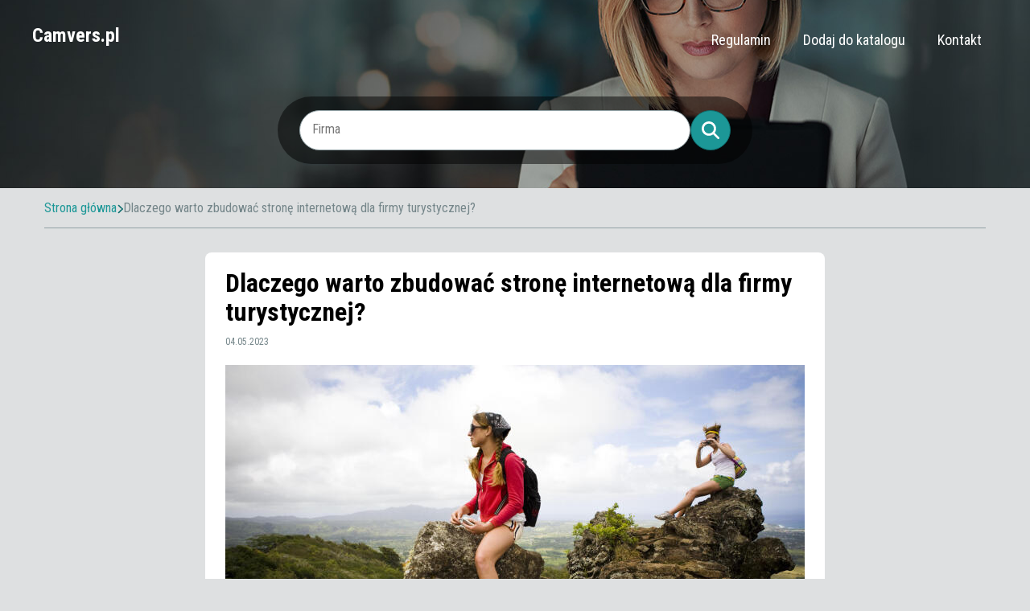

--- FILE ---
content_type: text/html
request_url: https://www.camvers.pl/artykul/dlaczego-warto-zbudowac-strone-internetowa-dla-firmy-turystycznej-265322/
body_size: 10713
content:
<!DOCTYPE html><html><head><meta charSet="utf-8"/><meta http-equiv="x-ua-compatible" content="ie=edge"/><meta name="viewport" content="width=device-width, initial-scale=1, shrink-to-fit=no"/><meta name="generator" content="Gatsby 5.11.0"/><meta name="description" content="Sprawdzona promocja firmy w sieci to działania oparte o stronę internetową. Sprawdź, dlaczego warto ją mieć i jak sprawić, by odkryło ją wielu nowych klientów." data-gatsby-head="true"/><meta name="google-site-verification" content="78viSt0-OlqnBPyXfpoMStqA10kLrQGEA2Tva6FTB98" data-gatsby-head="true"/><style data-href="/styles.b379cd0786dd4db7e4ee.css" data-identity="gatsby-global-css">*,:after,:before{-webkit-font-smoothing:antialiased;-moz-osx-font-smoothing:grayscale;box-sizing:border-box}html{font-size:62.5%}a,button,input,select,textarea{-webkit-tap-highlight-color:rgba(0,0,0,0)}img{border-style:none;max-width:100%;vertical-align:middle}html{scroll-behavior:smooth}body{background-color:#dee0e1;color:#000;font-family:Roboto Condensed,sans-serif;font-size:1.6rem;font-weight:400;margin:0;padding:0}main{min-height:73vh}a{color:#1c9797;text-decoration:none;transition:color .3s ease-in-out}a:hover{color:#0e6d6d;text-decoration:underline}p{color:#000;font-family:Roboto Condensed,sans-serif;font-size:1.6rem;font-weight:400;line-height:2.4rem;margin:0 0 1.6rem}h1{font-size:3.2rem;line-height:3.6rem}h1,h2{color:#000;font-family:Roboto Condensed,sans-serif;font-weight:700;margin:0 0 1rem}h2{font-size:2.8rem;line-height:3.2rem}h3{color:#000;font-family:Roboto Condensed,sans-serif;font-size:2.4rem;font-weight:700;line-height:2.8rem;margin:0 0 1rem}.tableOfContents{margin-top:2rem}.tableOfContents li{margin-top:.8rem}.tableOfContents-title{font-size:2.4rem;line-height:2.8rem}.tableOfContents-title,h4{color:#000;font-family:Roboto Condensed,sans-serif;font-weight:700;margin:0 0 1rem}h4{font-size:2rem;line-height:2.4rem}.site-Y2FtdmVycw-input,.site-Y2FtdmVycw-textarea{align-items:center;background-color:#fff;border:1px solid #91a1a5;border-radius:2.5rem;display:flex;font-family:Roboto Condensed,sans-serif;font-size:1.6rem;font-weight:400;height:5rem;line-height:2.1rem;outline:none;padding:0 1.5rem .3rem;width:100%}.site-Y2FtdmVycw-input:-ms-input-placeholder,.site-Y2FtdmVycw-input::-webkit-input-placeholder,.site-Y2FtdmVycw-input::placeholder,.site-Y2FtdmVycw-textarea:-ms-input-placeholder,.site-Y2FtdmVycw-textarea::-webkit-input-placeholder,.site-Y2FtdmVycw-textarea::placeholder{color:#75868a;font-family:Roboto Condensed,sans-serif;font-size:1.4rem}.site-Y2FtdmVycw-input:-webkit-autofill,.site-Y2FtdmVycw-input:-webkit-autofill:focus,.site-Y2FtdmVycw-input:-webkit-autofill:hover,.site-Y2FtdmVycw-textarea:-webkit-autofill,.site-Y2FtdmVycw-textarea:-webkit-autofill:focus,.site-Y2FtdmVycw-textarea:-webkit-autofill:hover{background-clip:text;-webkit-background-clip:text;color:#000;font-family:Roboto Condensed,sans-serif;font-size:1.6rem;font-style:normal}.site-Y2FtdmVycw-input:-moz-submit-invalid,.site-Y2FtdmVycw-input:-moz-ui-invalid,.site-Y2FtdmVycw-input:invalid,.site-Y2FtdmVycw-textarea:-moz-submit-invalid,.site-Y2FtdmVycw-textarea:-moz-ui-invalid,.site-Y2FtdmVycw-textarea:invalid{box-shadow:none}.site-Y2FtdmVycw-input.dirty:invalid,.site-Y2FtdmVycw-textarea.dirty:invalid{border:2px solid #c60808;color:#c60808}.site-Y2FtdmVycw-textarea{height:auto;min-height:14.4rem;padding:1.5rem;resize:none}.site-Y2FtdmVycw-button{align-items:center;background:#1c9797;border:1px solid #0e6d6d;border-radius:8px;box-shadow:0 3px 6px rgba(0,0,0,.157);color:#fff;cursor:pointer;display:flex;font-size:1.4rem;height:4.5rem;justify-content:center;outline:none;padding:0 2rem}.site-Y2FtdmVycw-button:hover{background:#0e6d6d;color:#fff}.box{background-color:#fff;border-radius:.8rem}.container{margin:0 auto;padding:0 1.5rem;width:100%}@media(min-width:576px){.container{max-width:57rem}}@media(min-width:768px){.container{max-width:78rem}}@media(min-width:992px){.container{max-width:97rem}}@media(min-width:1200px){.container{max-width:120rem}}.lds-ellipsis{display:inline-block;height:80px;position:relative;width:80px}.lds-ellipsis div{animation-timing-function:cubic-bezier(0,1,1,0);background:#91a1a5;border-radius:50%;height:13px;position:absolute;top:33px;width:13px}.lds-ellipsis div:first-child{animation:lds-ellipsis1 .6s infinite;left:8px}.lds-ellipsis div:nth-child(2){animation:lds-ellipsis2 .6s infinite;left:8px}.lds-ellipsis div:nth-child(3){animation:lds-ellipsis2 .6s infinite;left:32px}.lds-ellipsis div:nth-child(4){animation:lds-ellipsis3 .6s infinite;left:56px}@keyframes lds-ellipsis1{0%{transform:scale(0)}to{transform:scale(1)}}@keyframes lds-ellipsis3{0%{transform:scale(1)}to{transform:scale(0)}}@keyframes lds-ellipsis2{0%{transform:translate(0)}to{transform:translate(24px)}}.site-Y2FtdmVycw-search-bar{background-color:rgba(0,0,0,.5);border-radius:42px;padding:1.7rem 2.7rem;width:100%}.site-Y2FtdmVycw-search-bar-form{display:flex;flex-direction:column;gap:1.3rem}.site-Y2FtdmVycw-search-bar-input{width:100%}.site-Y2FtdmVycw-search-bar-button{flex-shrink:0;width:100%}.site-Y2FtdmVycw-search-bar-button button{border-radius:25px;box-shadow:none;height:5rem;padding:0;width:100%}.site-Y2FtdmVycw-search-bar-button button svg{height:2.2rem;width:2.2rem}@media(min-width:768px){.site-Y2FtdmVycw-search-bar-form{flex-direction:row;gap:1.6rem}.site-Y2FtdmVycw-search-bar-button{width:5rem}}.site-Y2FtdmVycw-company-box{border:1px solid #91a1a5;display:flex;flex-direction:column;gap:1.5rem;padding:2rem}.site-Y2FtdmVycw-company-box-image{aspect-ratio:182/113;background-color:rgba(0,0,0,.1);border-radius:.8rem;flex-shrink:0;width:100%}.site-Y2FtdmVycw-company-box-image img{border:1px solid #91a1a5;border-radius:.8rem;height:100%;object-fit:cover;width:100%}.site-Y2FtdmVycw-company-box-content{width:100%}.site-Y2FtdmVycw-company-box-name{margin-bottom:1rem;word-break:break-word}.site-Y2FtdmVycw-company-box-address{font-size:1.4rem;line-height:1.6rem;margin-bottom:.6rem}.site-Y2FtdmVycw-company-box-webpage{-webkit-line-clamp:1;-webkit-box-orient:vertical;display:-webkit-box;font-size:1.4rem;font-weight:500;line-height:1.6rem;overflow:hidden;white-space:nowrap}.site-Y2FtdmVycw-company-box-webpage svg{height:1.2rem;margin-right:.5rem}.site-Y2FtdmVycw-company-box-webpage span{white-space:normal;word-break:break-all}.site-Y2FtdmVycw-company-box-webpage:hover{text-decoration:none}@media(min-width:768px){.site-Y2FtdmVycw-company-box{flex-direction:row;gap:2rem}.site-Y2FtdmVycw-company-box-image{flex-shrink:0;width:25.2rem}.site-Y2FtdmVycw-company-box-content{max-width:100%;width:auto}}.site-Y2FtdmVycw-article-box{align-self:stretch;background:transparent;box-shadow:none;line-height:40px;margin:0 auto;position:relative;text-align:center;width:100%}.site-Y2FtdmVycw-article-box.box:not(:last-child):after{background:#91a1a5;bottom:-35px;content:"";display:block;height:1px;position:absolute;right:0;width:100%}.site-Y2FtdmVycw-article-box-image{aspect-ratio:210/162;border-radius:50%;height:100%;margin:0 auto;max-height:20rem;max-width:20rem;min-height:20rem;min-width:20rem;overflow:hidden;width:100%}.site-Y2FtdmVycw-article-box-image img{height:100%;object-fit:cover;width:100%}.site-Y2FtdmVycw-article-box-content{padding:1.5rem 2rem 4rem}.site-Y2FtdmVycw-article-box-content a:hover{color:transparent}.site-Y2FtdmVycw-article-box-content h4{color:#fff}.site-Y2FtdmVycw-article-box-content h4:hover{text-decoration:underline}.site-Y2FtdmVycw-article-box-content p{color:#94cece}.site-Y2FtdmVycw-article-box-name{margin-bottom:1.5rem;overflow:hidden;overflow-wrap:break-word;text-align:center}.site-Y2FtdmVycw-article-box-description{-webkit-line-clamp:4;-webkit-box-orient:vertical;display:-webkit-box;margin:0 0 2rem;overflow:hidden;overflow-wrap:break-word;text-align:center}.site-Y2FtdmVycw-article-box-button{bottom:-1rem;height:4rem;left:50%;padding:0;position:absolute;transform:translate(-50%,50%);width:4rem}.site-Y2FtdmVycw-article-box-button svg{height:2rem;width:2rem}@media(min-width:768px){.site-Y2FtdmVycw-article-box{display:flex;flex-wrap:nowrap;width:100%}.site-Y2FtdmVycw-article-box-image{margin:1rem 0 0}.site-Y2FtdmVycw-article-box-description,.site-Y2FtdmVycw-article-box-name{text-align:left}}@media(min-width:992px){.site-Y2FtdmVycw-article-box{margin:0;width:100%}.site-Y2FtdmVycw-article-box.box:nth-child(odd):after{background:#91a1a5;bottom:0;content:"";display:block;height:100%;position:absolute;right:0;width:1px}.site-Y2FtdmVycw-article-box.box:last-child:after,.site-Y2FtdmVycw-article-box.box:nth-child(2n):after{display:none}.site-Y2FtdmVycw-article-box-content{padding:1.5rem 2rem 2rem}}@media(min-width:1200px){.site-Y2FtdmVycw-article-box{width:100%}}.pagination,.pagination-button{display:flex;justify-content:center}.pagination-button{align-items:center;border:.1rem solid transparent;border-radius:2.5rem;cursor:pointer;height:4rem;margin:0 .3rem;min-width:4rem;transition:all .3s ease-in-out}.pagination-button.next,.pagination-button.next:hover,.pagination-button.prev,.pagination-button.prev:hover{border:none}.pagination-button.next svg{transform:rotate(180deg)}.pagination-button.between{border:.1rem solid transparent;color:#000;pointer-events:none}.pagination-button.active{background-color:#0e6d6d;border:.1rem solid #0e6d6d;color:#fff;pointer-events:none}.pagination-button.disabled{color:#91a1a5;pointer-events:none}.pagination-button.disabled svg path{stroke:#91a1a5}.pagination-button:hover{background:#fff;border:.1rem solid #0e6d6d;color:#000;text-decoration:none}@media(min-width:576px){.pagination-button{margin:0 .5rem;min-width:4.5rem;padding:0 .5rem}}.site-Y2FtdmVycw-header{background:url(/static/hero-background-a3a7f2542c0e9c1382e46f1cd3816bc1.jpg) no-repeat;background-position:center 51%}.site-Y2FtdmVycw-header-top{background-color:transparent;padding:3rem 1.5rem 0}.site-Y2FtdmVycw-header-navbar{display:flex;flex-direction:column;gap:4rem;margin:0 auto;position:relative;width:100%}.site-Y2FtdmVycw-header-navbar-logo{color:#fff;font-family:Roboto Condensed,sans-serif;font-size:2rem;font-weight:700;text-decoration:none}.site-Y2FtdmVycw-header-navbar-logo:hover{color:#fff;text-decoration:none}.site-Y2FtdmVycw-header-navbar-navlinks{align-items:center;display:flex;flex-direction:column;gap:3.4rem;max-height:0;overflow:hidden}.site-Y2FtdmVycw-header-navbar-navlinks-button{color:#fff;position:absolute;right:0;top:0}.site-Y2FtdmVycw-header-navbar-navlinks-button svg{height:2.4rem;width:2.4rem}.site-Y2FtdmVycw-header-navbar-navlinks a{align-items:center;border-color:transparent;border-radius:21px;color:#fff;display:flex;flex-shrink:0;font-size:1.8rem;height:4rem;justify-content:center;line-height:1.8rem;padding:0 2rem;transition:border-color .3s ease-in-out}.site-Y2FtdmVycw-header-navbar-navlinks a:hover{background-color:#0e6d6d;text-decoration:none}.site-Y2FtdmVycw-header-navbar-navlinks.show{max-height:20rem}.site-Y2FtdmVycw-header-content{margin:0 auto;max-width:59rem;padding:3rem 0;text-align:center}.site-Y2FtdmVycw-header-content-title{color:#fff;font-size:3.2rem;line-height:3.5rem}.site-Y2FtdmVycw-header-content-subtitle{color:#fff;font-family:Roboto Condensed,sans-serif;font-size:2.8rem;font-weight:700;line-height:3.2rem;margin-bottom:3.2rem}.site-Y2FtdmVycw-header-content-description{color:#e9ebeb;margin-bottom:0}.site-Y2FtdmVycw-header-content.home{padding:3.5rem 0 8.5rem}.site-Y2FtdmVycw-header-content.home .site-Y2FtdmVycw-header-content-searchbar{margin-bottom:3.2rem}.site-Y2FtdmVycw-header.home{background:url(/static/hero-background-a3a7f2542c0e9c1382e46f1cd3816bc1.jpg) no-repeat;background-position:center 60%;background-size:cover;margin-bottom:6.5rem}.site-Y2FtdmVycw-header-content.home{margin:0 auto}@media(min-width:576px){.site-Y2FtdmVycw-header-navbar{max-width:57rem}}@media(min-width:768px){.site-Y2FtdmVycw-header-top{padding:3rem 1.5rem}.site-Y2FtdmVycw-header-navbar{flex-direction:row;justify-content:space-between;max-width:78rem}.site-Y2FtdmVycw-header-navbar-logo{font-size:2.3rem;padding-top:.6rem}.site-Y2FtdmVycw-header-navbar-navlinks{flex-direction:row;gap:1rem;justify-content:flex-end;max-height:100%}.site-Y2FtdmVycw-header-navbar-navlinks-button{display:none}.site-Y2FtdmVycw-header-content{padding:2rem 0 3rem}.site-Y2FtdmVycw-header-content-title{font-size:4.2rem;line-height:3.6rem}.site-Y2FtdmVycw-header-content.home{padding:10rem 0 11rem}}@media(min-width:992px){.site-Y2FtdmVycw-header-navbar{max-width:97rem}.site-Y2FtdmVycw-header-navbar-logo{font-size:2.4rem;padding-top:0}.site-Y2FtdmVycw-header-navbar-navlinks{align-items:flex-end}}@media(min-width:1200px){.site-Y2FtdmVycw-header-navbar{max-width:120rem}}@media(min-width:1920px){.site-Y2FtdmVycw-header.home{background-size:cover}}.site-Y2FtdmVycw-breadcrumbs-items{align-items:center;border-bottom:1px solid #91a1a5;display:flex;gap:.7rem;margin-bottom:3rem;overflow:hidden;overflow-wrap:break-word;padding:1.5rem 0;white-space:nowrap}.site-Y2FtdmVycw-breadcrumbs-item svg{color:#0e6d6d;height:1.2rem}.site-Y2FtdmVycw-breadcrumbs-item.last{color:#75868a;pointer-events:none}.site-Y2FtdmVycw-latest-companies{margin-bottom:6.5rem}.site-Y2FtdmVycw-latest-companies-header{border-bottom:.1rem solid #91a1a5;margin-bottom:3rem;padding-bottom:1.2rem;text-align:center}.site-Y2FtdmVycw-latest-companies-list{display:grid;gap:3rem;grid-template-columns:1fr}@media(min-width:992px){.site-Y2FtdmVycw-latest-companies-list{grid-template-columns:1fr 1fr}}.site-Y2FtdmVycw-articles{background:#1f2b2d;margin-bottom:8.5rem;padding:41px 0 80px}.site-Y2FtdmVycw-articles-header{border-bottom:.1rem solid #91a1a5;color:#fff;margin-bottom:3rem;padding-bottom:1.2rem;text-align:center}.site-Y2FtdmVycw-articles-list{grid-column-gap:5rem;grid-row-gap:8rem;display:grid;grid-template-columns:1fr}@media(min-width:768px){.site-Y2FtdmVycw-articles-list{grid-template-columns:1fr}}@media(min-width:992px){.site-Y2FtdmVycw-articles-list{grid-row-gap:5rem;grid-column-gap:3rem;grid-template-columns:1fr 1fr}}@media(min-width:1200px){.site-Y2FtdmVycw-articles-list{grid-column-gap:5rem}}.site-Y2FtdmVycw-categories{margin-bottom:6.5rem}.site-Y2FtdmVycw-categories-header{border-bottom:.1rem solid #91a1a5;margin-bottom:3rem;padding-bottom:1.2rem;text-align:center}.site-Y2FtdmVycw-categories-list{display:grid;gap:3rem;grid-template-columns:1fr}.site-Y2FtdmVycw-categories-box{align-items:center;background-color:transparent;border:none;box-shadow:none;display:flex;flex-direction:row;min-height:10rem;padding:1rem 3rem;position:relative;text-align:center;transition:background-color .3s ease-in-out;width:100%}.site-Y2FtdmVycw-categories-box h3{color:#000;margin-bottom:0;transition:color .3s ease-in-out}.site-Y2FtdmVycw-categories-box .angleRight{color:#0e6d6d;font-size:2.8rem;height:2.8rem;left:0;line-height:2.8rem;position:absolute;top:50%;transform:translateY(-50%)}.site-Y2FtdmVycw-categories-box:hover h3{color:#0e6d6d;-webkit-text-decoration:underline #0e6d6d;text-decoration:underline #0e6d6d}.site-Y2FtdmVycw-categories-box:hover .angleRight{text-decoration:none}@media(min-width:768px){.site-Y2FtdmVycw-categories-list{grid-template-columns:1fr 1fr}}@media(min-width:992px){.site-Y2FtdmVycw-categories-list{grid-template-columns:1fr 1fr 1fr}}.site-Y2FtdmVycw-companies-list{margin-bottom:5rem}.site-Y2FtdmVycw-companies-list-header{border-bottom:.1rem solid #91a1a5;margin-bottom:3rem;padding-bottom:1.2rem;text-align:center}.site-Y2FtdmVycw-companies-list-header.left{text-align:left}.site-Y2FtdmVycw-companies-list-header span{color:#1c9797}.site-Y2FtdmVycw-companies-list-list{display:grid;gap:3rem;grid-template-columns:1fr;margin-bottom:4rem}@media(min-width:992px){.site-Y2FtdmVycw-companies-list-list{grid-template-columns:1fr 1fr}}.site-Y2FtdmVycw-single-article{display:block;margin-bottom:5rem;position:relative}.site-Y2FtdmVycw-single-article-box{margin:0 auto;max-width:77rem;padding:2rem 2.5rem}.site-Y2FtdmVycw-single-article-created{color:#75868a;font-size:1.2rem;line-height:1.8rem;margin-bottom:2rem}.site-Y2FtdmVycw-single-article-image{aspect-ratio:724/434;margin-bottom:2.5rem;position:relative}.site-Y2FtdmVycw-single-article-image img{object-fit:cover}.site-Y2FtdmVycw-single-article-content>p:first-of-type{font-weight:700}.site-Y2FtdmVycw-single-article-content ul{padding-left:2.5rem}.site-Y2FtdmVycw-single-article-content ul li{list-style:none;margin-bottom:1.8rem;position:relative}.site-Y2FtdmVycw-single-article-content ul li:before{background-color:#1c9797;border-radius:50%;content:"";height:8px;left:-2.5rem;position:absolute;top:5px;width:8px}.site-Y2FtdmVycw-single-article-content ol{padding-left:1.5rem}.site-Y2FtdmVycw-single-article-content ol li{padding-left:1rem}.site-Y2FtdmVycw-single-article-content img{display:block;margin:0 auto;max-width:100%}.site-Y2FtdmVycw-single-article-content blockquote{background-color:#e9ebeb;margin:0 0 1.6rem;overflow:hidden;overflow-wrap:break-word;padding:3rem 3rem 1.5rem;position:relative;z-index:10}.site-Y2FtdmVycw-single-article-content blockquote>*{position:relative;z-index:2}.site-Y2FtdmVycw-single-article-content blockquote p{font-style:italic}.site-Y2FtdmVycw-single-article-content blockquote:before{background:#e9ebeb;content:"";display:block;height:100%;left:0;position:absolute;top:0;width:100%;z-index:-1}.site-Y2FtdmVycw-single-article-content blockquote:after{background:url([data-uri]);content:" ";height:8.6rem;left:0;position:absolute;top:-1.5rem;transform:rotate(-13deg);width:12rem;z-index:-1}.site-Y2FtdmVycw-single-article-content .embed-responsive{display:block;height:0;overflow:hidden;padding:0;position:relative}.site-Y2FtdmVycw-single-article-content .embed-responsive-16by9{padding-bottom:56.25%}.site-Y2FtdmVycw-single-article-content .embed-responsive embed,.site-Y2FtdmVycw-single-article-content .embed-responsive iframe,.site-Y2FtdmVycw-single-article-content .embed-responsive object,.site-Y2FtdmVycw-single-article-content .embed-responsive video,.site-Y2FtdmVycw-single-article-content .embed-responsive-item{border:0;bottom:0;height:100%;left:0;position:absolute;top:0;width:100%}.site-Y2FtdmVycw-terms{margin-bottom:5rem}.site-Y2FtdmVycw-terms-box{padding:4rem 2rem}.site-Y2FtdmVycw-terms-box h1{margin-bottom:4rem;text-align:center}.site-Y2FtdmVycw-terms-box h1 span{display:inline-block}.site-Y2FtdmVycw-terms-box h1 span:first-letter{text-transform:uppercase}.site-Y2FtdmVycw-terms-box h2{margin:2.5rem 0;text-align:center}.site-Y2FtdmVycw-terms-box h2 span{display:block}.site-Y2FtdmVycw-terms-box ul{padding-left:2.5rem}.site-Y2FtdmVycw-terms-box ul li{list-style:none;margin-bottom:1.8rem;position:relative}.site-Y2FtdmVycw-terms-box ul li:before{background-color:#1c9797;border-radius:50%;content:"";height:10px;left:-2.5rem;position:absolute;top:9px;width:10px}.site-Y2FtdmVycw-terms-box ol{padding-left:1.5rem}.site-Y2FtdmVycw-terms-box ol li{margin-bottom:1.8rem;padding-left:1rem}@media(min-width:768px){.site-Y2FtdmVycw-terms-box{padding:6rem 10rem}}.site-Y2FtdmVycw-page-error{display:flex}.site-Y2FtdmVycw-error{width:100%}.site-Y2FtdmVycw-error-container{align-items:center;display:flex;flex-direction:column;height:100%;justify-content:center;text-align:center}.site-Y2FtdmVycw-error-container h1{font-size:15rem;line-height:15rem}.site-Y2FtdmVycw-error-container p{max-width:25rem}.site-Y2FtdmVycw-form{margin-bottom:5rem}.site-Y2FtdmVycw-form-box{margin:0 auto;max-width:77rem;padding:2.5rem 3rem}.site-Y2FtdmVycw-form-header{border-bottom:.1rem solid #91a1a5;margin-bottom:3rem;padding-bottom:1.2rem}.site-Y2FtdmVycw-form-grid{grid-column-gap:3rem;display:grid;grid-template-columns:1fr}.site-Y2FtdmVycw-form-field{margin-bottom:3rem}.site-Y2FtdmVycw-form-field label{display:block;font-size:1.4rem;line-height:2.1rem;margin-bottom:.8rem}.site-Y2FtdmVycw-form-field label span{color:#75868a;font-style:italic}.site-Y2FtdmVycw-form-field-additional{color:#75868a;font-size:1.4rem;line-height:2.1rem}.site-Y2FtdmVycw-form-checkbox-wrapper{margin:1.5rem 0;position:relative}.site-Y2FtdmVycw-form-checkbox-label{display:block;font-size:1.2rem;line-height:1.6rem;padding-left:4rem}.site-Y2FtdmVycw-form-checkbox-field{align-items:center;border:.1rem solid #91a1a5;border-radius:.8rem;color:#fff;cursor:pointer;display:flex;font-size:2rem;height:3rem;justify-content:center;left:0;position:absolute;top:.3rem;width:3rem}.site-Y2FtdmVycw-form-checkbox-field.checked{background:#1c9797}.site-Y2FtdmVycw-form-checkbox.invalid .site-Y2FtdmVycw-form-checkbox-field{border:.2rem solid #c60808}.site-Y2FtdmVycw-form-captcha{display:flex;margin:0 auto;min-height:8rem;width:300px}.site-Y2FtdmVycw-form-captcha-loading{align-items:center;border:.1rem solid #91a1a5;border-radius:.8rem;display:flex;justify-content:center;width:100%}.site-Y2FtdmVycw-form-captcha-wrapper img{margin-bottom:1.5rem}.site-Y2FtdmVycw-form-captcha-wrapper input{border-radius:.8rem;height:3rem}.site-Y2FtdmVycw-form .site-Y2FtdmVycw-button{margin:0 auto}.site-Y2FtdmVycw-form-message{align-items:center;display:flex;flex-direction:column;justify-content:center;min-height:50rem;width:100%}.site-Y2FtdmVycw-form-message.error h2{color:#c60808}@media(min-width:768px){.site-Y2FtdmVycw-form-grid{grid-template-columns:1fr 1fr}}.site-Y2FtdmVycw-footer{background-color:#000;min-height:5.5rem;padding:1.6rem 0}.site-Y2FtdmVycw-footer-container{align-items:center;color:#91a1a5;display:flex;justify-content:center}.site-Y2FtdmVycw-footer-container strong{color:#fff;display:inline-block;font-weight:600}.site-Y2FtdmVycw-footer-container strong:first-letter{text-transform:uppercase}.site-Y2FtdmVycw-cookies{background-color:#c60808;min-height:12.5rem;padding:3rem 0}.site-Y2FtdmVycw-cookies-container{display:flex;flex-direction:column;gap:1.5rem;justify-content:space-between}.site-Y2FtdmVycw-cookies-content{max-width:81rem}.site-Y2FtdmVycw-cookies-buttons,.site-Y2FtdmVycw-cookies-content{align-items:center;display:flex;flex-direction:column;gap:1.5rem;justify-content:center}.site-Y2FtdmVycw-cookies-icon{color:#fff;flex-shrink:0;height:5rem;width:5rem}.site-Y2FtdmVycw-cookies-text{color:#fff;font-size:1.2rem;line-height:1.6rem;margin-bottom:0}.site-Y2FtdmVycw-cookies-button{align-items:center;border:.2rem solid #fff;border-radius:2.3rem;color:#fff;cursor:pointer;display:flex;font-size:1.4rem;font-weight:600;justify-content:center;min-height:4.5rem;padding:1rem 2rem;transition:background-color .3s ease-in-out,color .3s ease-in-out}.site-Y2FtdmVycw-cookies-button svg{height:1.4rem;transform:translateY(1px)}.site-Y2FtdmVycw-cookies-button:hover{background-color:#fff;color:#c60808;text-decoration:none}@media(min-width:768px){.site-Y2FtdmVycw-cookies-buttons{flex-direction:row}}@media(min-width:992px){.site-Y2FtdmVycw-cookies-buttons,.site-Y2FtdmVycw-cookies-container,.site-Y2FtdmVycw-cookies-content{flex-direction:row;min-width:30rem}.site-Y2FtdmVycw-cookies-buttons{min-width:30rem}}</style><link rel="sitemap" type="application/xml" href="/sitemap-index.xml"/><title data-gatsby-head="true">Promocja firmy w sieci – jak promować usługi turystyczne?</title><link rel="icon" href="data:image/svg+xml,&lt;svg xmlns=&#x27;http://www.w3.org/2000/svg&#x27; viewBox=&#x27;0 0 100 100&#x27;&gt;&lt;text y=&#x27;0.9em&#x27; font-size=&#x27;90&#x27;&gt;🌐&lt;/text&gt;&lt;/svg&gt;" data-gatsby-head="true"/><link rel="preconnect" href="https://fonts.googleapis.com" data-gatsby-head="true"/><link rel="preconnect" href="https://fonts.gstatic.com" crossorigin="true" data-gatsby-head="true"/><link href="https://fonts.googleapis.com/css2?family=Roboto+Condensed:wght@300;400;700&amp;display=swap" rel="stylesheet" data-gatsby-head="true"/><script type="application/ld+json" data-gatsby-head="true">{"@context":"https://schema.org","@type":"BreadcrumbList","itemListElement":[{"@type":"ListItem","position":1,"name":"Dlaczego warto zbudować stronę internetową dla firmy turystycznej?"}]}</script></head><body><div id="___gatsby"><div style="outline:none" tabindex="-1" id="gatsby-focus-wrapper"><header class="site-Y2FtdmVycw-header "><div class="site-Y2FtdmVycw-header-top"><div class="site-Y2FtdmVycw-header-navbar"><a class="site-Y2FtdmVycw-header-navbar-logo" href="/">Camvers.pl</a><div class="site-Y2FtdmVycw-header-navbar-navlinks "><a href="/regulamin/">Regulamin</a><a href="/dodaj-do-katalogu/">Dodaj do katalogu</a><a href="/kontakt/">Kontakt</a><div class="site-Y2FtdmVycw-header-navbar-navlinks-button"><svg aria-hidden="true" focusable="false" data-prefix="fas" data-icon="bars" class="svg-inline--fa fa-bars " role="img" xmlns="http://www.w3.org/2000/svg" viewBox="0 0 448 512"><path fill="currentColor" d="M0 96C0 78.3 14.3 64 32 64H416c17.7 0 32 14.3 32 32s-14.3 32-32 32H32C14.3 128 0 113.7 0 96zM0 256c0-17.7 14.3-32 32-32H416c17.7 0 32 14.3 32 32s-14.3 32-32 32H32c-17.7 0-32-14.3-32-32zM448 416c0 17.7-14.3 32-32 32H32c-17.7 0-32-14.3-32-32s14.3-32 32-32H416c17.7 0 32 14.3 32 32z"></path></svg></div></div></div></div><div class="site-Y2FtdmVycw-header-container container"><div class="site-Y2FtdmVycw-header-content"><div class="site-Y2FtdmVycw-header-content-searchbar"><div class="site-Y2FtdmVycw-search-bar"><form class="site-Y2FtdmVycw-search-bar-form"><div class="site-Y2FtdmVycw-search-bar-input"><input placeholder="Firma" name="search" type="text" tabindex="0" minLength="2" maxLength="1000" required="" autoComplete="off" class="site-Y2FtdmVycw-input "/></div><div class="site-Y2FtdmVycw-search-bar-button"><button type="submit" tabindex="0" class="site-Y2FtdmVycw-button"><svg aria-hidden="true" focusable="false" data-prefix="fas" data-icon="magnifying-glass" class="svg-inline--fa fa-magnifying-glass " role="img" xmlns="http://www.w3.org/2000/svg" viewBox="0 0 512 512"><path fill="currentColor" d="M416 208c0 45.9-14.9 88.3-40 122.7L502.6 457.4c12.5 12.5 12.5 32.8 0 45.3s-32.8 12.5-45.3 0L330.7 376c-34.4 25.2-76.8 40-122.7 40C93.1 416 0 322.9 0 208S93.1 0 208 0S416 93.1 416 208zM208 352a144 144 0 1 0 0-288 144 144 0 1 0 0 288z"></path></svg></button></div></form></div></div></div></div></header><main class="site-Y2FtdmVycw site-Y2FtdmVycw-page-article"><section class="site-Y2FtdmVycw-breadcrumbs"><div class="site-Y2FtdmVycw-breadcrumbs-container container"><div class="site-Y2FtdmVycw-breadcrumbs-items"><a href="/" class="site-Y2FtdmVycw-breadcrumbs-item">Strona główna</a><div class="site-Y2FtdmVycw-breadcrumbs-item"><svg aria-hidden="true" focusable="false" data-prefix="fas" data-icon="chevron-right" class="svg-inline--fa fa-chevron-right " role="img" xmlns="http://www.w3.org/2000/svg" viewBox="0 0 320 512"><path fill="currentColor" d="M310.6 233.4c12.5 12.5 12.5 32.8 0 45.3l-192 192c-12.5 12.5-32.8 12.5-45.3 0s-12.5-32.8 0-45.3L242.7 256 73.4 86.6c-12.5-12.5-12.5-32.8 0-45.3s32.8-12.5 45.3 0l192 192z"></path></svg></div><div class="site-Y2FtdmVycw-breadcrumbs-item last">Dlaczego warto zbudować stronę internetową dla firmy turystycznej?</div></div></div></section><section class="site-Y2FtdmVycw-single-article"><div class="site-Y2FtdmVycw-single-article-container container"><div class="site-Y2FtdmVycw-single-article-box box"><h1 class="site-Y2FtdmVycw-single-article-title">Dlaczego warto zbudować stronę internetową dla firmy turystycznej?</h1><p class="site-Y2FtdmVycw-single-article-created">04.05.2023</p><div class="site-Y2FtdmVycw-single-article-image"><img src="https://dkkzhzbu01qmu.cloudfront.net/f-274356-dlaczego-warto-zbudowac-strone-internetowa-dla-firmy-turystycznej.jpg" alt="Dlaczego warto zbudować stronę internetową dla firmy turystycznej?"/></div><div class="site-Y2FtdmVycw-single-article-content"><p>Promowanie usług turystycznych polega na zakupie przeżyć, wrażeń i emocji. Na etapie zakupu usługi (na przykład pobytu w hotelu, przelotu samolotem, oprowadzania przez przewodnika itp.) klient ma już pewne oczekiwania, jak chciałby, aby ona wyglądała. Zakup tej usługi zaczął się dużo wcześniej niż w momencie złożenia rezerwacji czy dotarcia do hotelu. Rozpoczął się on w momencie, gdy klient pomyślał o tym, aby gdzieś wyjechać. Czasem dzieje się to w momencie zobaczenia konkretnej reklamy.</p><p><i>Przeczytaj również: <a href="https://www.camvers.pl/artykul/jak-promowac-firme-eventowa-w-internecie-265325"><i>Jak promować firmę eventową w Internecie?</i></a></i></p><h2>Dlaczego warto mieć własną witrynę internetową?</h2><p>Posiadanie strony internetowej to bardzo wiele korzyści dla każdego, kto działa w turystyce. Wszelkie <strong>działania promocyjne w Internecie </strong>powinny być o nią oparte. Można wymienić takie zalety, jak:</p><p><i>Przeczytaj również: <a href="https://www.nieperfekcyjnyswiat.pl/artykul/jak-zbudowac-widocznosc-firmy-medialnej-w-sieci-264654"><i>Jak zbudować widoczność firmy medialnej w sieci? </i></a></i></p><ul><li><p>tworzenie wizerunku oraz wiarygodności, co w przypadku, gdy turysta ma zamiar jechać w nieznane wcześniej miejsce, jest bardzo ważne; musi zaufać, że usługi, które otrzyma, będą na najwyższym poziomie i spełnią jego oczekiwania,</p></li><li><p>możliwość kontaktu z klientami (dzięki czemu buduje się zaufanie),</p></li><li><p>możliwość zaprezentowania oferty i aktualizowania jej w razie potrzeby (można dokładnie opisać każdą usługę, aby klient był dobrze poinformowany, co otrzyma i wzbogacić o przyciągające wzrok zdjęcia),</p></li><li><p>całodobowy dostęp – klient może w każdej chwili przyjrzeć się ofercie i zarezerwować usługę, beż żadnych ograniczeń,</p></li><li><p>statystyki, dzięki którym możesz przeanalizować zachowania klientów na stronie i lepiej poznać ich upodobania,</p></li><li><p>tworzenie efektywniejszych kampanii dzięki możliwości poznania odbiorców.</p></li></ul><h2>Jak sprawić, by strona wyświetlała się w pierwszych wynikach wyszukiwania?</h2><p>Aby Twoja strona dotarła to większej liczby użytkowników Internetu, możesz zastosować takie działania SEO, jak:</p><p><i>Przeczytaj również: <a href="https://www.klubfenix.pl/artykul/jak-docierac-z-nieruchomosciami-do-klientow-w-sieci-265301"><i>Jak docierać z nieruchomościami do klientów w sieci?</i></a></i></p><ul><li><p>wybór słów kluczowych, które są popularne wśród użytkowników (sprawdzisz te frazy z pomocą Senuto, Semstrom czy innych tego typu programów),</p></li><li><p>tworzenie wartościowych i wyczerpujących temat merytorycznych treści,</p></li><li><p>optymalizacja techniczna witryny (meta dane, mapa strony, proste adresy URL, linkowanie wewnętrzne do podstron),</p></li><li><p>zapewnienie responsywności (możliwości poprawnego otwarcia strony zarówno na smartfonach, komputerach stacjonarnych i laptopach),</p></li><li><p>zapewnienie szybkiego ładowania strony,</p></li><li><p>zainstalowanie certyfikatu bezpieczeństwa SSL,</p></li><li><p>link building zewnętrzny do portali i forów turystycznych, artykułów sponsorowanych, stron turystycznych partnerów biznesowych itp.</p></li></ul><p>Jeśli poprawnie zastosujesz działania SEO na swojej stronie, możesz spodziewać się</p><ul><li><p>wzmożonego ruchu w witrynie,</p></li><li><p><strong>promocja i reklama firmy</strong> – większa rozpoznawalność,</p></li><li><p>poprawa sprzedaży,</p></li><li><p>zwiększenie zaufania klientów do marki,</p></li><li><p>efekty długotrwałe i mierzalne.</p></li></ul><p>Oprócz tego, jeśli chcesz szybkich efektów, możesz wypozycjonować stronę z pomocą Google Ads.</p><p>Google Ads to system reklamowy, dzięki któremu:</p><ul><li><p>przekierujesz reklamy do osób, które będą zainteresowane wyjazdem bądź inną usługą turystyczną,</p></li><li><p>będziesz mieć pod kontrolą zarówno efekty, jak i koszty kampanii,</p></li><li><p>zwiększysz świadomość marki.</p></li></ul><p>Dodatkowo, działania pozycjonujące stronę wspierają takie metody <strong>promocji firmy w sieci</strong>, jak Wizytówka Google Mój Biznes oraz Content Marketing.</p><p>Warto zadbać, by <strong>promowanie w Internecie</strong> usług turystycznych odbywało się holistycznie i stwarzało potrzebę, do skorzystania z niej. Zastosuj wybrane metody, a z pewnością wiele zyskasz.</p></div></div></div></section></main><footer class="site-Y2FtdmVycw-footer"><div class="site-Y2FtdmVycw-footer-container container"><span>Copyright <!-- -->2025<!-- --> <strong>camvers.pl</strong> - wszystkie prawa zastrzeżone</span></div></footer></div><div id="gatsby-announcer" style="position:absolute;top:0;width:1px;height:1px;padding:0;overflow:hidden;clip:rect(0, 0, 0, 0);white-space:nowrap;border:0" aria-live="assertive" aria-atomic="true"></div></div><script id="gatsby-script-loader">/*<![CDATA[*/window.pagePath="/artykul/dlaczego-warto-zbudowac-strone-internetowa-dla-firmy-turystycznej-265322/";/*]]>*/</script><!-- slice-start id="_gatsby-scripts-1" -->
          <script
            id="gatsby-chunk-mapping"
          >
            window.___chunkMapping="{\"app\":[\"/app-d2bc843f0c953d241b4a.js\"],\"component---src-sites-type-background-camvers-templates-add-domain-tsx\":[\"/component---src-sites-type-background-camvers-templates-add-domain-tsx-ba1bf0fd2219c45b66aa.js\"],\"component---src-sites-type-background-camvers-templates-article-tsx\":[\"/component---src-sites-type-background-camvers-templates-article-tsx-8edf3ad277ab497d4146.js\"],\"component---src-sites-type-background-camvers-templates-contact-tsx\":[\"/component---src-sites-type-background-camvers-templates-contact-tsx-a4e316e809d10909f84e.js\"],\"component---src-sites-type-background-camvers-templates-home-tsx\":[\"/component---src-sites-type-background-camvers-templates-home-tsx-8967435ee1d5e36bf286.js\"],\"component---src-sites-type-background-camvers-templates-not-found-tsx\":[\"/component---src-sites-type-background-camvers-templates-not-found-tsx-3604169dd11d1ead02df.js\"],\"component---src-sites-type-background-camvers-templates-search-tsx\":[\"/component---src-sites-type-background-camvers-templates-search-tsx-dab46be243a8c068a519.js\"],\"component---src-sites-type-background-camvers-templates-terms-tsx\":[\"/component---src-sites-type-background-camvers-templates-terms-tsx-21ffd4f4411b9ace4eab.js\"]}";
          </script>
        <script>window.___webpackCompilationHash="df23099208de07c11e9c";</script><script src="/webpack-runtime-c210a2caaaf646b167b8.js" async></script><script src="/framework-66c1a5cf7d53758477fb.js" async></script><script src="/app-d2bc843f0c953d241b4a.js" async></script><!-- slice-end id="_gatsby-scripts-1" --></body></html>

--- FILE ---
content_type: application/javascript
request_url: https://www.camvers.pl/component---src-sites-type-background-camvers-templates-article-tsx-8edf3ad277ab497d4146.js
body_size: 8600
content:
"use strict";(self.webpackChunktorus_seo_front=self.webpackChunktorus_seo_front||[]).push([[195],{6729:function(e,t,a){var c=a(5785),l=a(7294),r=a(982),n=a(9417);t.Z=e=>{let{cssPrefix:t,items:a,version:s}=e;const i=[{label:"Strona główna",link:"/"}].concat((0,c.Z)(a));return l.createElement("section",{className:t+"-breadcrumbs"},l.createElement("div",{className:t+"-breadcrumbs-container container"},l.createElement("div",{className:t+"-breadcrumbs-items"},i&&i.map(((e,a)=>l.createElement(l.Fragment,{key:a},a!==i.length-1?l.createElement(l.Fragment,null,l.createElement("a",{href:e.link||"/",className:t+"-breadcrumbs-item"},e.label),l.createElement("div",{className:t+"-breadcrumbs-item"},l.createElement(r.G,{icon:n._tD}))):l.createElement("div",{className:t+"-breadcrumbs-item last"},e.label)))))))}},646:function(e,t,a){var c=a(7294),l=a(982),r=a(9417),n=a(4090);t.Z=e=>{let{cssPrefix:t,categories:a,version:s}=e;return 7==s?c.createElement("section",{className:t+"-categories container"},c.createElement("div",{className:t+"-categories-container"},c.createElement("h2",{className:t+"-categories-header"},"Firmy według kategorii"),c.createElement("div",{className:t+"-categories-list"},a&&a.map((e=>c.createElement("a",{key:e,href:"/firmy/"+(0,n.Z)(e)+"/",className:t+"-categories-box box"},c.createElement("div",{className:"angleRight"},c.createElement(l.G,{icon:r._tD})),c.createElement("h3",null,e))))))):6==s?c.createElement("section",{className:t+"-categories"},c.createElement("div",{className:t+"-categories-container container"},c.createElement("h2",{className:t+"-categories-header"},"Firmy według kategorii"),c.createElement("div",{className:t+"-categories-list"},a&&a.map((e=>c.createElement("a",{key:e,href:"/firmy/"+(0,n.Z)(e)+"/",className:t+"-categories-box box"},c.createElement("div",{className:"angleRight"},c.createElement(l.G,{icon:r._tD})),c.createElement("h4",null,e))))))):5==s?c.createElement("section",{className:t+"-categories"},c.createElement("div",{className:t+"-categories-container container"},c.createElement("h2",{className:t+"-categories-header"},"Firmy według kategorii"),c.createElement("div",{className:t+"-categories-list"},a&&a.map((e=>c.createElement("a",{key:e,href:"/firmy/"+(0,n.Z)(e)+"/",className:t+"-categories-box box"},c.createElement("h4",null,e))))))):4==s?c.createElement("section",{className:t+"-categories"},c.createElement("div",{className:t+"-categories-container container"},c.createElement("h2",{className:t+"-categories-header"},"Firmy według kategorii"),c.createElement("div",{className:t+"-categories-list"},a&&a.map((e=>c.createElement("a",{key:e,href:"/firmy/"+(0,n.Z)(e)+"/",className:t+"-categories-box box"},c.createElement("div",{className:"angleRight"},c.createElement(l.G,{icon:r._tD})),c.createElement("h4",null,e))))))):3==s?c.createElement("section",{className:t+"-categories"},c.createElement("div",{className:t+"-categories-container container"},c.createElement("h2",{className:t+"-categories-header"},"Firmy według kategorii"),c.createElement("div",{className:t+"-categories-list"},a&&a.map((e=>c.createElement("a",{key:e,href:"/firmy/"+(0,n.Z)(e)+"/",className:t+"-categories-box box"},c.createElement("h4",null,e))))))):2==s?c.createElement("section",{className:t+"-categories"},c.createElement("div",{className:t+"-categories-container container"},c.createElement("h2",{className:t+"-categories-header"},"Firmy według kategorii"),c.createElement("div",{className:t+"-categories-list"},a&&a.map((e=>c.createElement("a",{key:e,href:"/firmy/"+(0,n.Z)(e)+"/",className:t+"-categories-box box"},c.createElement("div",{className:"angleRight"},c.createElement(l.G,{icon:r._tD})),c.createElement("h3",null,e))))))):c.createElement("section",{className:t+"-categories"},c.createElement("div",{className:t+"-categories-container container"},c.createElement("h2",{className:t+"-categories-header"},"Firmy według kategorii"),c.createElement("div",{className:t+"-categories-list"},a&&a.map((e=>c.createElement("a",{key:e,href:"/firmy/"+(0,n.Z)(e)+"/",className:t+"-categories-box box"},c.createElement("h3",null,e)))))))}},7078:function(e,t,a){a.r(t),a.d(t,{Head:function(){return u},default:function(){return N}});var c=a(7294),l=a(2139),r=a(4994),n=a(6729),s=a(5935);const i=e=>{let t=new Date(e);return String(t.getDate()).padStart(2,"0")+"."+String(t.getMonth()+1).padStart(2,"0")+"."+t.getFullYear()};function m(e){let{items:t}=e;return c.createElement("ul",null,t.map((e=>c.createElement("li",{key:e.id},c.createElement("a",{href:"#"+e.id},e.title),e.children.length>0&&c.createElement(m,{items:e.children})))))}var o=function(e){let{items:t}=e;return t?c.createElement("div",{className:"tableOfContents"},c.createElement("span",{className:"tableOfContents-title"},"Spis treści"),c.createElement(m,{items:t})):null};const g="https://dkkzhzbu01qmu.cloudfront.net/";var E=e=>{let{cssPrefix:t,article:a,version:l}=e;const r=g+"f-"+a.attachments[0].id+"-"+a.attachments[0].fileName,n=(0,s.ZP)(a.description.replace(/{article_media_base_url}/g,g||""),{replace:e=>{if((e=>"tag"===e.type)(e)&&"img"===e.name)return c.createElement("img",Object.assign({},e.attribs,{alt:e.attribs.alt||"",loading:"lazy"}))}});return 5===l?c.createElement("section",{className:t+"-single-article"},c.createElement("div",{className:t+"-single-article-container container"},c.createElement("div",{className:t+"-single-article-box box"},c.createElement("div",{className:t+"-single-article-image"},c.createElement("img",{src:r,alt:a.name})),c.createElement("p",{className:t+"-single-article-created"},i(a.created)),c.createElement("h1",{className:t+"-single-article-title"},a.name),c.createElement("div",{className:t+"-single-article-content"},c.createElement(o,{items:a.tableOfContents}),n)))):4===l?c.createElement("section",{className:t+"-single-article"},c.createElement("div",{className:t+"-single-article-container container"},c.createElement("div",{className:t+"-single-article-box box"},c.createElement("p",{className:t+"-single-article-created"},i(a.created)),c.createElement("div",{className:t+"-single-article-image"},c.createElement("img",{src:r,alt:a.name})),c.createElement("h1",{className:t+"-single-article-title"},a.name),c.createElement("div",{className:t+"-single-article-content"},c.createElement(o,{items:a.tableOfContents}),n)))):3===l?c.createElement("section",{className:t+"-single-article"},c.createElement("div",{className:t+"-single-article-container container"},c.createElement("div",{className:t+"-single-article-box box"},c.createElement("div",{className:t+"-single-article-image"},c.createElement("img",{src:r,alt:a.name})),c.createElement("h1",{className:t+"-single-article-title"},a.name),c.createElement("p",{className:t+"-single-article-created"},i(a.created)),c.createElement("div",{className:t+"-single-article-content"},c.createElement(o,{items:a.tableOfContents}),n)))):2===l?c.createElement("section",{className:t+"-single-article"},c.createElement("div",{className:t+"-single-article-container container"},c.createElement("div",{className:t+"-single-article-box box"},c.createElement("p",{className:t+"-single-article-created"},i(a.created)),c.createElement("h1",{className:t+"-single-article-title"},a.name),c.createElement("div",{className:t+"-single-article-image"},c.createElement("img",{src:r,alt:a.name})),c.createElement("div",{className:t+"-single-article-content"},c.createElement(o,{items:a.tableOfContents}),n)))):c.createElement("section",{className:t+"-single-article"},c.createElement("div",{className:t+"-single-article-container container"},c.createElement("div",{className:t+"-single-article-box box"},c.createElement("h1",{className:t+"-single-article-title"},a.name),c.createElement("p",{className:t+"-single-article-created"},i(a.created)),c.createElement("div",{className:t+"-single-article-image"},c.createElement("img",{src:r,alt:a.name})),c.createElement("div",{className:t+"-single-article-content"},c.createElement(o,{items:a.tableOfContents}),n))))},d=a(646);var N=e=>{let{pageContext:{article:t,categories:a}}=e;return c.createElement(l.Z,{pageName:"article"},c.createElement(n.Z,{cssPrefix:void 0,items:[{label:t.name}]}),c.createElement(E,{cssPrefix:void 0,article:t}),null!=a&&a.length?c.createElement(d.Z,{cssPrefix:void 0,categories:a,version:2}):c.createElement(c.Fragment,null))};const u=e=>{let{pageContext:{article:t,siteData:a}}=e;return c.createElement(r.Z,{siteData:a,title:t.seoTitle,description:t.seoDescription,items:[{label:t.name}]})}}}]);
//# sourceMappingURL=component---src-sites-type-background-camvers-templates-article-tsx-8edf3ad277ab497d4146.js.map

--- FILE ---
content_type: application/javascript
request_url: https://www.camvers.pl/commons-0e6830e59b6df4767016.js
body_size: 74253
content:
"use strict";(self.webpackChunktorus_seo_front=self.webpackChunktorus_seo_front||[]).push([[351],{982:function(n,t,e){function a(n,t){var e=Object.keys(n);if(Object.getOwnPropertySymbols){var a=Object.getOwnPropertySymbols(n);t&&(a=a.filter((function(t){return Object.getOwnPropertyDescriptor(n,t).enumerable}))),e.push.apply(e,a)}return e}function r(n){for(var t=1;t<arguments.length;t++){var e=null!=arguments[t]?arguments[t]:{};t%2?a(Object(e),!0).forEach((function(t){s(n,t,e[t])})):Object.getOwnPropertyDescriptors?Object.defineProperties(n,Object.getOwnPropertyDescriptors(e)):a(Object(e)).forEach((function(t){Object.defineProperty(n,t,Object.getOwnPropertyDescriptor(e,t))}))}return n}function i(n){return i="function"==typeof Symbol&&"symbol"==typeof Symbol.iterator?function(n){return typeof n}:function(n){return n&&"function"==typeof Symbol&&n.constructor===Symbol&&n!==Symbol.prototype?"symbol":typeof n},i(n)}function o(n,t){for(var e=0;e<t.length;e++){var a=t[e];a.enumerable=a.enumerable||!1,a.configurable=!0,"value"in a&&(a.writable=!0),Object.defineProperty(n,a.key,a)}}function s(n,t,e){return t in n?Object.defineProperty(n,t,{value:e,enumerable:!0,configurable:!0,writable:!0}):n[t]=e,n}function c(n,t){return function(n){if(Array.isArray(n))return n}(n)||function(n,t){var e=null==n?null:"undefined"!=typeof Symbol&&n[Symbol.iterator]||n["@@iterator"];if(null==e)return;var a,r,i=[],o=!0,s=!1;try{for(e=e.call(n);!(o=(a=e.next()).done)&&(i.push(a.value),!t||i.length!==t);o=!0);}catch(c){s=!0,r=c}finally{try{o||null==e.return||e.return()}finally{if(s)throw r}}return i}(n,t)||f(n,t)||function(){throw new TypeError("Invalid attempt to destructure non-iterable instance.\nIn order to be iterable, non-array objects must have a [Symbol.iterator]() method.")}()}function l(n){return function(n){if(Array.isArray(n))return u(n)}(n)||function(n){if("undefined"!=typeof Symbol&&null!=n[Symbol.iterator]||null!=n["@@iterator"])return Array.from(n)}(n)||f(n)||function(){throw new TypeError("Invalid attempt to spread non-iterable instance.\nIn order to be iterable, non-array objects must have a [Symbol.iterator]() method.")}()}function f(n,t){if(n){if("string"==typeof n)return u(n,t);var e=Object.prototype.toString.call(n).slice(8,-1);return"Object"===e&&n.constructor&&(e=n.constructor.name),"Map"===e||"Set"===e?Array.from(n):"Arguments"===e||/^(?:Ui|I)nt(?:8|16|32)(?:Clamped)?Array$/.test(e)?u(n,t):void 0}}function u(n,t){(null==t||t>n.length)&&(t=n.length);for(var e=0,a=new Array(t);e<t;e++)a[e]=n[e];return a}e.d(t,{G:function(){return Me}});var m=function(){},d={},p={},b=null,v={mark:m,measure:m};try{"undefined"!=typeof window&&(d=window),"undefined"!=typeof document&&(p=document),"undefined"!=typeof MutationObserver&&(b=MutationObserver),"undefined"!=typeof performance&&(v=performance)}catch(Re){}var g,h,y,k,w,x=(d.navigator||{}).userAgent,O=void 0===x?"":x,E=d,N=p,A=b,P=v,j=(E.document,!!N.documentElement&&!!N.head&&"function"==typeof N.addEventListener&&"function"==typeof N.createElement),S=~O.indexOf("MSIE")||~O.indexOf("Trident/"),z="___FONT_AWESOME___",C=16,I="fa",M="svg-inline--fa",L="data-fa-i2svg",R="data-fa-pseudo-element",Y="data-fa-pseudo-element-pending",T="data-prefix",D="data-icon",F="fontawesome-i2svg",U="async",_=["HTML","HEAD","STYLE","SCRIPT"],W=function(){try{return!0}catch(Re){return!1}}(),H="classic",B="sharp",G=[H,B];function V(n){return new Proxy(n,{get:function(n,t){return t in n?n[t]:n[H]}})}var q=V((s(g={},H,{fa:"solid",fas:"solid","fa-solid":"solid",far:"regular","fa-regular":"regular",fal:"light","fa-light":"light",fat:"thin","fa-thin":"thin",fad:"duotone","fa-duotone":"duotone",fab:"brands","fa-brands":"brands",fak:"kit","fa-kit":"kit"}),s(g,B,{fa:"solid",fass:"solid","fa-solid":"solid",fasr:"regular","fa-regular":"regular",fasl:"light","fa-light":"light"}),g)),X=V((s(h={},H,{solid:"fas",regular:"far",light:"fal",thin:"fat",duotone:"fad",brands:"fab",kit:"fak"}),s(h,B,{solid:"fass",regular:"fasr",light:"fasl"}),h)),K=V((s(y={},H,{fab:"fa-brands",fad:"fa-duotone",fak:"fa-kit",fal:"fa-light",far:"fa-regular",fas:"fa-solid",fat:"fa-thin"}),s(y,B,{fass:"fa-solid",fasr:"fa-regular",fasl:"fa-light"}),y)),Z=V((s(k={},H,{"fa-brands":"fab","fa-duotone":"fad","fa-kit":"fak","fa-light":"fal","fa-regular":"far","fa-solid":"fas","fa-thin":"fat"}),s(k,B,{"fa-solid":"fass","fa-regular":"fasr","fa-light":"fasl"}),k)),$=/fa(s|r|l|t|d|b|k|ss|sr|sl)?[\-\ ]/,J="fa-layers-text",Q=/Font ?Awesome ?([56 ]*)(Solid|Regular|Light|Thin|Duotone|Brands|Free|Pro|Sharp|Kit)?.*/i,nn=V((s(w={},H,{900:"fas",400:"far",normal:"far",300:"fal",100:"fat"}),s(w,B,{900:"fass",400:"fasr",300:"fasl"}),w)),tn=[1,2,3,4,5,6,7,8,9,10],en=tn.concat([11,12,13,14,15,16,17,18,19,20]),an=["class","data-prefix","data-icon","data-fa-transform","data-fa-mask"],rn={GROUP:"duotone-group",SWAP_OPACITY:"swap-opacity",PRIMARY:"primary",SECONDARY:"secondary"},on=new Set;Object.keys(X[H]).map(on.add.bind(on)),Object.keys(X[B]).map(on.add.bind(on));var sn=[].concat(G,l(on),["2xs","xs","sm","lg","xl","2xl","beat","border","fade","beat-fade","bounce","flip-both","flip-horizontal","flip-vertical","flip","fw","inverse","layers-counter","layers-text","layers","li","pull-left","pull-right","pulse","rotate-180","rotate-270","rotate-90","rotate-by","shake","spin-pulse","spin-reverse","spin","stack-1x","stack-2x","stack","ul",rn.GROUP,rn.SWAP_OPACITY,rn.PRIMARY,rn.SECONDARY]).concat(tn.map((function(n){return"".concat(n,"x")}))).concat(en.map((function(n){return"w-".concat(n)}))),cn=E.FontAwesomeConfig||{};if(N&&"function"==typeof N.querySelector){[["data-family-prefix","familyPrefix"],["data-css-prefix","cssPrefix"],["data-family-default","familyDefault"],["data-style-default","styleDefault"],["data-replacement-class","replacementClass"],["data-auto-replace-svg","autoReplaceSvg"],["data-auto-add-css","autoAddCss"],["data-auto-a11y","autoA11y"],["data-search-pseudo-elements","searchPseudoElements"],["data-observe-mutations","observeMutations"],["data-mutate-approach","mutateApproach"],["data-keep-original-source","keepOriginalSource"],["data-measure-performance","measurePerformance"],["data-show-missing-icons","showMissingIcons"]].forEach((function(n){var t=c(n,2),e=t[0],a=t[1],r=function(n){return""===n||"false"!==n&&("true"===n||n)}(function(n){var t=N.querySelector("script["+n+"]");if(t)return t.getAttribute(n)}(e));null!=r&&(cn[a]=r)}))}var ln={styleDefault:"solid",familyDefault:"classic",cssPrefix:I,replacementClass:M,autoReplaceSvg:!0,autoAddCss:!0,autoA11y:!0,searchPseudoElements:!1,observeMutations:!0,mutateApproach:"async",keepOriginalSource:!0,measurePerformance:!1,showMissingIcons:!0};cn.familyPrefix&&(cn.cssPrefix=cn.familyPrefix);var fn=r(r({},ln),cn);fn.autoReplaceSvg||(fn.observeMutations=!1);var un={};Object.keys(ln).forEach((function(n){Object.defineProperty(un,n,{enumerable:!0,set:function(t){fn[n]=t,mn.forEach((function(n){return n(un)}))},get:function(){return fn[n]}})})),Object.defineProperty(un,"familyPrefix",{enumerable:!0,set:function(n){fn.cssPrefix=n,mn.forEach((function(n){return n(un)}))},get:function(){return fn.cssPrefix}}),E.FontAwesomeConfig=un;var mn=[];var dn=C,pn={size:16,x:0,y:0,rotate:0,flipX:!1,flipY:!1};var bn="0123456789abcdefghijklmnopqrstuvwxyzABCDEFGHIJKLMNOPQRSTUVWXYZ";function vn(){for(var n=12,t="";n-- >0;)t+=bn[62*Math.random()|0];return t}function gn(n){for(var t=[],e=(n||[]).length>>>0;e--;)t[e]=n[e];return t}function hn(n){return n.classList?gn(n.classList):(n.getAttribute("class")||"").split(" ").filter((function(n){return n}))}function yn(n){return"".concat(n).replace(/&/g,"&amp;").replace(/"/g,"&quot;").replace(/'/g,"&#39;").replace(/</g,"&lt;").replace(/>/g,"&gt;")}function kn(n){return Object.keys(n||{}).reduce((function(t,e){return t+"".concat(e,": ").concat(n[e].trim(),";")}),"")}function wn(n){return n.size!==pn.size||n.x!==pn.x||n.y!==pn.y||n.rotate!==pn.rotate||n.flipX||n.flipY}var xn=':root, :host {\n  --fa-font-solid: normal 900 1em/1 "Font Awesome 6 Solid";\n  --fa-font-regular: normal 400 1em/1 "Font Awesome 6 Regular";\n  --fa-font-light: normal 300 1em/1 "Font Awesome 6 Light";\n  --fa-font-thin: normal 100 1em/1 "Font Awesome 6 Thin";\n  --fa-font-duotone: normal 900 1em/1 "Font Awesome 6 Duotone";\n  --fa-font-sharp-solid: normal 900 1em/1 "Font Awesome 6 Sharp";\n  --fa-font-sharp-regular: normal 400 1em/1 "Font Awesome 6 Sharp";\n  --fa-font-sharp-light: normal 300 1em/1 "Font Awesome 6 Sharp";\n  --fa-font-brands: normal 400 1em/1 "Font Awesome 6 Brands";\n}\n\nsvg:not(:root).svg-inline--fa, svg:not(:host).svg-inline--fa {\n  overflow: visible;\n  box-sizing: content-box;\n}\n\n.svg-inline--fa {\n  display: var(--fa-display, inline-block);\n  height: 1em;\n  overflow: visible;\n  vertical-align: -0.125em;\n}\n.svg-inline--fa.fa-2xs {\n  vertical-align: 0.1em;\n}\n.svg-inline--fa.fa-xs {\n  vertical-align: 0em;\n}\n.svg-inline--fa.fa-sm {\n  vertical-align: -0.0714285705em;\n}\n.svg-inline--fa.fa-lg {\n  vertical-align: -0.2em;\n}\n.svg-inline--fa.fa-xl {\n  vertical-align: -0.25em;\n}\n.svg-inline--fa.fa-2xl {\n  vertical-align: -0.3125em;\n}\n.svg-inline--fa.fa-pull-left {\n  margin-right: var(--fa-pull-margin, 0.3em);\n  width: auto;\n}\n.svg-inline--fa.fa-pull-right {\n  margin-left: var(--fa-pull-margin, 0.3em);\n  width: auto;\n}\n.svg-inline--fa.fa-li {\n  width: var(--fa-li-width, 2em);\n  top: 0.25em;\n}\n.svg-inline--fa.fa-fw {\n  width: var(--fa-fw-width, 1.25em);\n}\n\n.fa-layers svg.svg-inline--fa {\n  bottom: 0;\n  left: 0;\n  margin: auto;\n  position: absolute;\n  right: 0;\n  top: 0;\n}\n\n.fa-layers-counter, .fa-layers-text {\n  display: inline-block;\n  position: absolute;\n  text-align: center;\n}\n\n.fa-layers {\n  display: inline-block;\n  height: 1em;\n  position: relative;\n  text-align: center;\n  vertical-align: -0.125em;\n  width: 1em;\n}\n.fa-layers svg.svg-inline--fa {\n  -webkit-transform-origin: center center;\n          transform-origin: center center;\n}\n\n.fa-layers-text {\n  left: 50%;\n  top: 50%;\n  -webkit-transform: translate(-50%, -50%);\n          transform: translate(-50%, -50%);\n  -webkit-transform-origin: center center;\n          transform-origin: center center;\n}\n\n.fa-layers-counter {\n  background-color: var(--fa-counter-background-color, #ff253a);\n  border-radius: var(--fa-counter-border-radius, 1em);\n  box-sizing: border-box;\n  color: var(--fa-inverse, #fff);\n  line-height: var(--fa-counter-line-height, 1);\n  max-width: var(--fa-counter-max-width, 5em);\n  min-width: var(--fa-counter-min-width, 1.5em);\n  overflow: hidden;\n  padding: var(--fa-counter-padding, 0.25em 0.5em);\n  right: var(--fa-right, 0);\n  text-overflow: ellipsis;\n  top: var(--fa-top, 0);\n  -webkit-transform: scale(var(--fa-counter-scale, 0.25));\n          transform: scale(var(--fa-counter-scale, 0.25));\n  -webkit-transform-origin: top right;\n          transform-origin: top right;\n}\n\n.fa-layers-bottom-right {\n  bottom: var(--fa-bottom, 0);\n  right: var(--fa-right, 0);\n  top: auto;\n  -webkit-transform: scale(var(--fa-layers-scale, 0.25));\n          transform: scale(var(--fa-layers-scale, 0.25));\n  -webkit-transform-origin: bottom right;\n          transform-origin: bottom right;\n}\n\n.fa-layers-bottom-left {\n  bottom: var(--fa-bottom, 0);\n  left: var(--fa-left, 0);\n  right: auto;\n  top: auto;\n  -webkit-transform: scale(var(--fa-layers-scale, 0.25));\n          transform: scale(var(--fa-layers-scale, 0.25));\n  -webkit-transform-origin: bottom left;\n          transform-origin: bottom left;\n}\n\n.fa-layers-top-right {\n  top: var(--fa-top, 0);\n  right: var(--fa-right, 0);\n  -webkit-transform: scale(var(--fa-layers-scale, 0.25));\n          transform: scale(var(--fa-layers-scale, 0.25));\n  -webkit-transform-origin: top right;\n          transform-origin: top right;\n}\n\n.fa-layers-top-left {\n  left: var(--fa-left, 0);\n  right: auto;\n  top: var(--fa-top, 0);\n  -webkit-transform: scale(var(--fa-layers-scale, 0.25));\n          transform: scale(var(--fa-layers-scale, 0.25));\n  -webkit-transform-origin: top left;\n          transform-origin: top left;\n}\n\n.fa-1x {\n  font-size: 1em;\n}\n\n.fa-2x {\n  font-size: 2em;\n}\n\n.fa-3x {\n  font-size: 3em;\n}\n\n.fa-4x {\n  font-size: 4em;\n}\n\n.fa-5x {\n  font-size: 5em;\n}\n\n.fa-6x {\n  font-size: 6em;\n}\n\n.fa-7x {\n  font-size: 7em;\n}\n\n.fa-8x {\n  font-size: 8em;\n}\n\n.fa-9x {\n  font-size: 9em;\n}\n\n.fa-10x {\n  font-size: 10em;\n}\n\n.fa-2xs {\n  font-size: 0.625em;\n  line-height: 0.1em;\n  vertical-align: 0.225em;\n}\n\n.fa-xs {\n  font-size: 0.75em;\n  line-height: 0.0833333337em;\n  vertical-align: 0.125em;\n}\n\n.fa-sm {\n  font-size: 0.875em;\n  line-height: 0.0714285718em;\n  vertical-align: 0.0535714295em;\n}\n\n.fa-lg {\n  font-size: 1.25em;\n  line-height: 0.05em;\n  vertical-align: -0.075em;\n}\n\n.fa-xl {\n  font-size: 1.5em;\n  line-height: 0.0416666682em;\n  vertical-align: -0.125em;\n}\n\n.fa-2xl {\n  font-size: 2em;\n  line-height: 0.03125em;\n  vertical-align: -0.1875em;\n}\n\n.fa-fw {\n  text-align: center;\n  width: 1.25em;\n}\n\n.fa-ul {\n  list-style-type: none;\n  margin-left: var(--fa-li-margin, 2.5em);\n  padding-left: 0;\n}\n.fa-ul > li {\n  position: relative;\n}\n\n.fa-li {\n  left: calc(var(--fa-li-width, 2em) * -1);\n  position: absolute;\n  text-align: center;\n  width: var(--fa-li-width, 2em);\n  line-height: inherit;\n}\n\n.fa-border {\n  border-color: var(--fa-border-color, #eee);\n  border-radius: var(--fa-border-radius, 0.1em);\n  border-style: var(--fa-border-style, solid);\n  border-width: var(--fa-border-width, 0.08em);\n  padding: var(--fa-border-padding, 0.2em 0.25em 0.15em);\n}\n\n.fa-pull-left {\n  float: left;\n  margin-right: var(--fa-pull-margin, 0.3em);\n}\n\n.fa-pull-right {\n  float: right;\n  margin-left: var(--fa-pull-margin, 0.3em);\n}\n\n.fa-beat {\n  -webkit-animation-name: fa-beat;\n          animation-name: fa-beat;\n  -webkit-animation-delay: var(--fa-animation-delay, 0s);\n          animation-delay: var(--fa-animation-delay, 0s);\n  -webkit-animation-direction: var(--fa-animation-direction, normal);\n          animation-direction: var(--fa-animation-direction, normal);\n  -webkit-animation-duration: var(--fa-animation-duration, 1s);\n          animation-duration: var(--fa-animation-duration, 1s);\n  -webkit-animation-iteration-count: var(--fa-animation-iteration-count, infinite);\n          animation-iteration-count: var(--fa-animation-iteration-count, infinite);\n  -webkit-animation-timing-function: var(--fa-animation-timing, ease-in-out);\n          animation-timing-function: var(--fa-animation-timing, ease-in-out);\n}\n\n.fa-bounce {\n  -webkit-animation-name: fa-bounce;\n          animation-name: fa-bounce;\n  -webkit-animation-delay: var(--fa-animation-delay, 0s);\n          animation-delay: var(--fa-animation-delay, 0s);\n  -webkit-animation-direction: var(--fa-animation-direction, normal);\n          animation-direction: var(--fa-animation-direction, normal);\n  -webkit-animation-duration: var(--fa-animation-duration, 1s);\n          animation-duration: var(--fa-animation-duration, 1s);\n  -webkit-animation-iteration-count: var(--fa-animation-iteration-count, infinite);\n          animation-iteration-count: var(--fa-animation-iteration-count, infinite);\n  -webkit-animation-timing-function: var(--fa-animation-timing, cubic-bezier(0.28, 0.84, 0.42, 1));\n          animation-timing-function: var(--fa-animation-timing, cubic-bezier(0.28, 0.84, 0.42, 1));\n}\n\n.fa-fade {\n  -webkit-animation-name: fa-fade;\n          animation-name: fa-fade;\n  -webkit-animation-delay: var(--fa-animation-delay, 0s);\n          animation-delay: var(--fa-animation-delay, 0s);\n  -webkit-animation-direction: var(--fa-animation-direction, normal);\n          animation-direction: var(--fa-animation-direction, normal);\n  -webkit-animation-duration: var(--fa-animation-duration, 1s);\n          animation-duration: var(--fa-animation-duration, 1s);\n  -webkit-animation-iteration-count: var(--fa-animation-iteration-count, infinite);\n          animation-iteration-count: var(--fa-animation-iteration-count, infinite);\n  -webkit-animation-timing-function: var(--fa-animation-timing, cubic-bezier(0.4, 0, 0.6, 1));\n          animation-timing-function: var(--fa-animation-timing, cubic-bezier(0.4, 0, 0.6, 1));\n}\n\n.fa-beat-fade {\n  -webkit-animation-name: fa-beat-fade;\n          animation-name: fa-beat-fade;\n  -webkit-animation-delay: var(--fa-animation-delay, 0s);\n          animation-delay: var(--fa-animation-delay, 0s);\n  -webkit-animation-direction: var(--fa-animation-direction, normal);\n          animation-direction: var(--fa-animation-direction, normal);\n  -webkit-animation-duration: var(--fa-animation-duration, 1s);\n          animation-duration: var(--fa-animation-duration, 1s);\n  -webkit-animation-iteration-count: var(--fa-animation-iteration-count, infinite);\n          animation-iteration-count: var(--fa-animation-iteration-count, infinite);\n  -webkit-animation-timing-function: var(--fa-animation-timing, cubic-bezier(0.4, 0, 0.6, 1));\n          animation-timing-function: var(--fa-animation-timing, cubic-bezier(0.4, 0, 0.6, 1));\n}\n\n.fa-flip {\n  -webkit-animation-name: fa-flip;\n          animation-name: fa-flip;\n  -webkit-animation-delay: var(--fa-animation-delay, 0s);\n          animation-delay: var(--fa-animation-delay, 0s);\n  -webkit-animation-direction: var(--fa-animation-direction, normal);\n          animation-direction: var(--fa-animation-direction, normal);\n  -webkit-animation-duration: var(--fa-animation-duration, 1s);\n          animation-duration: var(--fa-animation-duration, 1s);\n  -webkit-animation-iteration-count: var(--fa-animation-iteration-count, infinite);\n          animation-iteration-count: var(--fa-animation-iteration-count, infinite);\n  -webkit-animation-timing-function: var(--fa-animation-timing, ease-in-out);\n          animation-timing-function: var(--fa-animation-timing, ease-in-out);\n}\n\n.fa-shake {\n  -webkit-animation-name: fa-shake;\n          animation-name: fa-shake;\n  -webkit-animation-delay: var(--fa-animation-delay, 0s);\n          animation-delay: var(--fa-animation-delay, 0s);\n  -webkit-animation-direction: var(--fa-animation-direction, normal);\n          animation-direction: var(--fa-animation-direction, normal);\n  -webkit-animation-duration: var(--fa-animation-duration, 1s);\n          animation-duration: var(--fa-animation-duration, 1s);\n  -webkit-animation-iteration-count: var(--fa-animation-iteration-count, infinite);\n          animation-iteration-count: var(--fa-animation-iteration-count, infinite);\n  -webkit-animation-timing-function: var(--fa-animation-timing, linear);\n          animation-timing-function: var(--fa-animation-timing, linear);\n}\n\n.fa-spin {\n  -webkit-animation-name: fa-spin;\n          animation-name: fa-spin;\n  -webkit-animation-delay: var(--fa-animation-delay, 0s);\n          animation-delay: var(--fa-animation-delay, 0s);\n  -webkit-animation-direction: var(--fa-animation-direction, normal);\n          animation-direction: var(--fa-animation-direction, normal);\n  -webkit-animation-duration: var(--fa-animation-duration, 2s);\n          animation-duration: var(--fa-animation-duration, 2s);\n  -webkit-animation-iteration-count: var(--fa-animation-iteration-count, infinite);\n          animation-iteration-count: var(--fa-animation-iteration-count, infinite);\n  -webkit-animation-timing-function: var(--fa-animation-timing, linear);\n          animation-timing-function: var(--fa-animation-timing, linear);\n}\n\n.fa-spin-reverse {\n  --fa-animation-direction: reverse;\n}\n\n.fa-pulse,\n.fa-spin-pulse {\n  -webkit-animation-name: fa-spin;\n          animation-name: fa-spin;\n  -webkit-animation-direction: var(--fa-animation-direction, normal);\n          animation-direction: var(--fa-animation-direction, normal);\n  -webkit-animation-duration: var(--fa-animation-duration, 1s);\n          animation-duration: var(--fa-animation-duration, 1s);\n  -webkit-animation-iteration-count: var(--fa-animation-iteration-count, infinite);\n          animation-iteration-count: var(--fa-animation-iteration-count, infinite);\n  -webkit-animation-timing-function: var(--fa-animation-timing, steps(8));\n          animation-timing-function: var(--fa-animation-timing, steps(8));\n}\n\n@media (prefers-reduced-motion: reduce) {\n  .fa-beat,\n.fa-bounce,\n.fa-fade,\n.fa-beat-fade,\n.fa-flip,\n.fa-pulse,\n.fa-shake,\n.fa-spin,\n.fa-spin-pulse {\n    -webkit-animation-delay: -1ms;\n            animation-delay: -1ms;\n    -webkit-animation-duration: 1ms;\n            animation-duration: 1ms;\n    -webkit-animation-iteration-count: 1;\n            animation-iteration-count: 1;\n    -webkit-transition-delay: 0s;\n            transition-delay: 0s;\n    -webkit-transition-duration: 0s;\n            transition-duration: 0s;\n  }\n}\n@-webkit-keyframes fa-beat {\n  0%, 90% {\n    -webkit-transform: scale(1);\n            transform: scale(1);\n  }\n  45% {\n    -webkit-transform: scale(var(--fa-beat-scale, 1.25));\n            transform: scale(var(--fa-beat-scale, 1.25));\n  }\n}\n@keyframes fa-beat {\n  0%, 90% {\n    -webkit-transform: scale(1);\n            transform: scale(1);\n  }\n  45% {\n    -webkit-transform: scale(var(--fa-beat-scale, 1.25));\n            transform: scale(var(--fa-beat-scale, 1.25));\n  }\n}\n@-webkit-keyframes fa-bounce {\n  0% {\n    -webkit-transform: scale(1, 1) translateY(0);\n            transform: scale(1, 1) translateY(0);\n  }\n  10% {\n    -webkit-transform: scale(var(--fa-bounce-start-scale-x, 1.1), var(--fa-bounce-start-scale-y, 0.9)) translateY(0);\n            transform: scale(var(--fa-bounce-start-scale-x, 1.1), var(--fa-bounce-start-scale-y, 0.9)) translateY(0);\n  }\n  30% {\n    -webkit-transform: scale(var(--fa-bounce-jump-scale-x, 0.9), var(--fa-bounce-jump-scale-y, 1.1)) translateY(var(--fa-bounce-height, -0.5em));\n            transform: scale(var(--fa-bounce-jump-scale-x, 0.9), var(--fa-bounce-jump-scale-y, 1.1)) translateY(var(--fa-bounce-height, -0.5em));\n  }\n  50% {\n    -webkit-transform: scale(var(--fa-bounce-land-scale-x, 1.05), var(--fa-bounce-land-scale-y, 0.95)) translateY(0);\n            transform: scale(var(--fa-bounce-land-scale-x, 1.05), var(--fa-bounce-land-scale-y, 0.95)) translateY(0);\n  }\n  57% {\n    -webkit-transform: scale(1, 1) translateY(var(--fa-bounce-rebound, -0.125em));\n            transform: scale(1, 1) translateY(var(--fa-bounce-rebound, -0.125em));\n  }\n  64% {\n    -webkit-transform: scale(1, 1) translateY(0);\n            transform: scale(1, 1) translateY(0);\n  }\n  100% {\n    -webkit-transform: scale(1, 1) translateY(0);\n            transform: scale(1, 1) translateY(0);\n  }\n}\n@keyframes fa-bounce {\n  0% {\n    -webkit-transform: scale(1, 1) translateY(0);\n            transform: scale(1, 1) translateY(0);\n  }\n  10% {\n    -webkit-transform: scale(var(--fa-bounce-start-scale-x, 1.1), var(--fa-bounce-start-scale-y, 0.9)) translateY(0);\n            transform: scale(var(--fa-bounce-start-scale-x, 1.1), var(--fa-bounce-start-scale-y, 0.9)) translateY(0);\n  }\n  30% {\n    -webkit-transform: scale(var(--fa-bounce-jump-scale-x, 0.9), var(--fa-bounce-jump-scale-y, 1.1)) translateY(var(--fa-bounce-height, -0.5em));\n            transform: scale(var(--fa-bounce-jump-scale-x, 0.9), var(--fa-bounce-jump-scale-y, 1.1)) translateY(var(--fa-bounce-height, -0.5em));\n  }\n  50% {\n    -webkit-transform: scale(var(--fa-bounce-land-scale-x, 1.05), var(--fa-bounce-land-scale-y, 0.95)) translateY(0);\n            transform: scale(var(--fa-bounce-land-scale-x, 1.05), var(--fa-bounce-land-scale-y, 0.95)) translateY(0);\n  }\n  57% {\n    -webkit-transform: scale(1, 1) translateY(var(--fa-bounce-rebound, -0.125em));\n            transform: scale(1, 1) translateY(var(--fa-bounce-rebound, -0.125em));\n  }\n  64% {\n    -webkit-transform: scale(1, 1) translateY(0);\n            transform: scale(1, 1) translateY(0);\n  }\n  100% {\n    -webkit-transform: scale(1, 1) translateY(0);\n            transform: scale(1, 1) translateY(0);\n  }\n}\n@-webkit-keyframes fa-fade {\n  50% {\n    opacity: var(--fa-fade-opacity, 0.4);\n  }\n}\n@keyframes fa-fade {\n  50% {\n    opacity: var(--fa-fade-opacity, 0.4);\n  }\n}\n@-webkit-keyframes fa-beat-fade {\n  0%, 100% {\n    opacity: var(--fa-beat-fade-opacity, 0.4);\n    -webkit-transform: scale(1);\n            transform: scale(1);\n  }\n  50% {\n    opacity: 1;\n    -webkit-transform: scale(var(--fa-beat-fade-scale, 1.125));\n            transform: scale(var(--fa-beat-fade-scale, 1.125));\n  }\n}\n@keyframes fa-beat-fade {\n  0%, 100% {\n    opacity: var(--fa-beat-fade-opacity, 0.4);\n    -webkit-transform: scale(1);\n            transform: scale(1);\n  }\n  50% {\n    opacity: 1;\n    -webkit-transform: scale(var(--fa-beat-fade-scale, 1.125));\n            transform: scale(var(--fa-beat-fade-scale, 1.125));\n  }\n}\n@-webkit-keyframes fa-flip {\n  50% {\n    -webkit-transform: rotate3d(var(--fa-flip-x, 0), var(--fa-flip-y, 1), var(--fa-flip-z, 0), var(--fa-flip-angle, -180deg));\n            transform: rotate3d(var(--fa-flip-x, 0), var(--fa-flip-y, 1), var(--fa-flip-z, 0), var(--fa-flip-angle, -180deg));\n  }\n}\n@keyframes fa-flip {\n  50% {\n    -webkit-transform: rotate3d(var(--fa-flip-x, 0), var(--fa-flip-y, 1), var(--fa-flip-z, 0), var(--fa-flip-angle, -180deg));\n            transform: rotate3d(var(--fa-flip-x, 0), var(--fa-flip-y, 1), var(--fa-flip-z, 0), var(--fa-flip-angle, -180deg));\n  }\n}\n@-webkit-keyframes fa-shake {\n  0% {\n    -webkit-transform: rotate(-15deg);\n            transform: rotate(-15deg);\n  }\n  4% {\n    -webkit-transform: rotate(15deg);\n            transform: rotate(15deg);\n  }\n  8%, 24% {\n    -webkit-transform: rotate(-18deg);\n            transform: rotate(-18deg);\n  }\n  12%, 28% {\n    -webkit-transform: rotate(18deg);\n            transform: rotate(18deg);\n  }\n  16% {\n    -webkit-transform: rotate(-22deg);\n            transform: rotate(-22deg);\n  }\n  20% {\n    -webkit-transform: rotate(22deg);\n            transform: rotate(22deg);\n  }\n  32% {\n    -webkit-transform: rotate(-12deg);\n            transform: rotate(-12deg);\n  }\n  36% {\n    -webkit-transform: rotate(12deg);\n            transform: rotate(12deg);\n  }\n  40%, 100% {\n    -webkit-transform: rotate(0deg);\n            transform: rotate(0deg);\n  }\n}\n@keyframes fa-shake {\n  0% {\n    -webkit-transform: rotate(-15deg);\n            transform: rotate(-15deg);\n  }\n  4% {\n    -webkit-transform: rotate(15deg);\n            transform: rotate(15deg);\n  }\n  8%, 24% {\n    -webkit-transform: rotate(-18deg);\n            transform: rotate(-18deg);\n  }\n  12%, 28% {\n    -webkit-transform: rotate(18deg);\n            transform: rotate(18deg);\n  }\n  16% {\n    -webkit-transform: rotate(-22deg);\n            transform: rotate(-22deg);\n  }\n  20% {\n    -webkit-transform: rotate(22deg);\n            transform: rotate(22deg);\n  }\n  32% {\n    -webkit-transform: rotate(-12deg);\n            transform: rotate(-12deg);\n  }\n  36% {\n    -webkit-transform: rotate(12deg);\n            transform: rotate(12deg);\n  }\n  40%, 100% {\n    -webkit-transform: rotate(0deg);\n            transform: rotate(0deg);\n  }\n}\n@-webkit-keyframes fa-spin {\n  0% {\n    -webkit-transform: rotate(0deg);\n            transform: rotate(0deg);\n  }\n  100% {\n    -webkit-transform: rotate(360deg);\n            transform: rotate(360deg);\n  }\n}\n@keyframes fa-spin {\n  0% {\n    -webkit-transform: rotate(0deg);\n            transform: rotate(0deg);\n  }\n  100% {\n    -webkit-transform: rotate(360deg);\n            transform: rotate(360deg);\n  }\n}\n.fa-rotate-90 {\n  -webkit-transform: rotate(90deg);\n          transform: rotate(90deg);\n}\n\n.fa-rotate-180 {\n  -webkit-transform: rotate(180deg);\n          transform: rotate(180deg);\n}\n\n.fa-rotate-270 {\n  -webkit-transform: rotate(270deg);\n          transform: rotate(270deg);\n}\n\n.fa-flip-horizontal {\n  -webkit-transform: scale(-1, 1);\n          transform: scale(-1, 1);\n}\n\n.fa-flip-vertical {\n  -webkit-transform: scale(1, -1);\n          transform: scale(1, -1);\n}\n\n.fa-flip-both,\n.fa-flip-horizontal.fa-flip-vertical {\n  -webkit-transform: scale(-1, -1);\n          transform: scale(-1, -1);\n}\n\n.fa-rotate-by {\n  -webkit-transform: rotate(var(--fa-rotate-angle, none));\n          transform: rotate(var(--fa-rotate-angle, none));\n}\n\n.fa-stack {\n  display: inline-block;\n  vertical-align: middle;\n  height: 2em;\n  position: relative;\n  width: 2.5em;\n}\n\n.fa-stack-1x,\n.fa-stack-2x {\n  bottom: 0;\n  left: 0;\n  margin: auto;\n  position: absolute;\n  right: 0;\n  top: 0;\n  z-index: var(--fa-stack-z-index, auto);\n}\n\n.svg-inline--fa.fa-stack-1x {\n  height: 1em;\n  width: 1.25em;\n}\n.svg-inline--fa.fa-stack-2x {\n  height: 2em;\n  width: 2.5em;\n}\n\n.fa-inverse {\n  color: var(--fa-inverse, #fff);\n}\n\n.sr-only,\n.fa-sr-only {\n  position: absolute;\n  width: 1px;\n  height: 1px;\n  padding: 0;\n  margin: -1px;\n  overflow: hidden;\n  clip: rect(0, 0, 0, 0);\n  white-space: nowrap;\n  border-width: 0;\n}\n\n.sr-only-focusable:not(:focus),\n.fa-sr-only-focusable:not(:focus) {\n  position: absolute;\n  width: 1px;\n  height: 1px;\n  padding: 0;\n  margin: -1px;\n  overflow: hidden;\n  clip: rect(0, 0, 0, 0);\n  white-space: nowrap;\n  border-width: 0;\n}\n\n.svg-inline--fa .fa-primary {\n  fill: var(--fa-primary-color, currentColor);\n  opacity: var(--fa-primary-opacity, 1);\n}\n\n.svg-inline--fa .fa-secondary {\n  fill: var(--fa-secondary-color, currentColor);\n  opacity: var(--fa-secondary-opacity, 0.4);\n}\n\n.svg-inline--fa.fa-swap-opacity .fa-primary {\n  opacity: var(--fa-secondary-opacity, 0.4);\n}\n\n.svg-inline--fa.fa-swap-opacity .fa-secondary {\n  opacity: var(--fa-primary-opacity, 1);\n}\n\n.svg-inline--fa mask .fa-primary,\n.svg-inline--fa mask .fa-secondary {\n  fill: black;\n}\n\n.fad.fa-inverse,\n.fa-duotone.fa-inverse {\n  color: var(--fa-inverse, #fff);\n}';function On(){var n=I,t=M,e=un.cssPrefix,a=un.replacementClass,r=xn;if(e!==n||a!==t){var i=new RegExp("\\.".concat(n,"\\-"),"g"),o=new RegExp("\\--".concat(n,"\\-"),"g"),s=new RegExp("\\.".concat(t),"g");r=r.replace(i,".".concat(e,"-")).replace(o,"--".concat(e,"-")).replace(s,".".concat(a))}return r}var En=!1;function Nn(){un.autoAddCss&&!En&&(!function(n){if(n&&j){var t=N.createElement("style");t.setAttribute("type","text/css"),t.innerHTML=n;for(var e=N.head.childNodes,a=null,r=e.length-1;r>-1;r--){var i=e[r],o=(i.tagName||"").toUpperCase();["STYLE","LINK"].indexOf(o)>-1&&(a=i)}N.head.insertBefore(t,a)}}(On()),En=!0)}var An={mixout:function(){return{dom:{css:On,insertCss:Nn}}},hooks:function(){return{beforeDOMElementCreation:function(){Nn()},beforeI2svg:function(){Nn()}}}},Pn=E||{};Pn[z]||(Pn[z]={}),Pn[z].styles||(Pn[z].styles={}),Pn[z].hooks||(Pn[z].hooks={}),Pn[z].shims||(Pn[z].shims=[]);var jn=Pn[z],Sn=[],zn=!1;function Cn(n){var t=n.tag,e=n.attributes,a=void 0===e?{}:e,r=n.children,i=void 0===r?[]:r;return"string"==typeof n?yn(n):"<".concat(t," ").concat(function(n){return Object.keys(n||{}).reduce((function(t,e){return t+"".concat(e,'="').concat(yn(n[e]),'" ')}),"").trim()}(a),">").concat(i.map(Cn).join(""),"</").concat(t,">")}function In(n,t,e){if(n&&n[t]&&n[t][e])return{prefix:t,iconName:e,icon:n[t][e]}}j&&((zn=(N.documentElement.doScroll?/^loaded|^c/:/^loaded|^i|^c/).test(N.readyState))||N.addEventListener("DOMContentLoaded",(function n(){N.removeEventListener("DOMContentLoaded",n),zn=1,Sn.map((function(n){return n()}))})));var Mn=function(n,t,e,a){var r,i,o,s=Object.keys(n),c=s.length,l=void 0!==a?function(n,t){return function(e,a,r,i){return n.call(t,e,a,r,i)}}(t,a):t;for(void 0===e?(r=1,o=n[s[0]]):(r=0,o=e);r<c;r++)o=l(o,n[i=s[r]],i,n);return o};function Ln(n){var t=function(n){for(var t=[],e=0,a=n.length;e<a;){var r=n.charCodeAt(e++);if(r>=55296&&r<=56319&&e<a){var i=n.charCodeAt(e++);56320==(64512&i)?t.push(((1023&r)<<10)+(1023&i)+65536):(t.push(r),e--)}else t.push(r)}return t}(n);return 1===t.length?t[0].toString(16):null}function Rn(n){return Object.keys(n).reduce((function(t,e){var a=n[e];return!!a.icon?t[a.iconName]=a.icon:t[e]=a,t}),{})}function Yn(n,t){var e=(arguments.length>2&&void 0!==arguments[2]?arguments[2]:{}).skipHooks,a=void 0!==e&&e,i=Rn(t);"function"!=typeof jn.hooks.addPack||a?jn.styles[n]=r(r({},jn.styles[n]||{}),i):jn.hooks.addPack(n,Rn(t)),"fas"===n&&Yn("fa",t)}var Tn,Dn,Fn,Un=jn.styles,_n=jn.shims,Wn=(s(Tn={},H,Object.values(K[H])),s(Tn,B,Object.values(K[B])),Tn),Hn=null,Bn={},Gn={},Vn={},qn={},Xn={},Kn=(s(Dn={},H,Object.keys(q[H])),s(Dn,B,Object.keys(q[B])),Dn);function Zn(n,t){var e,a=t.split("-"),r=a[0],i=a.slice(1).join("-");return r!==n||""===i||(e=i,~sn.indexOf(e))?null:i}var $n,Jn=function(){var n=function(n){return Mn(Un,(function(t,e,a){return t[a]=Mn(e,n,{}),t}),{})};Bn=n((function(n,t,e){(t[3]&&(n[t[3]]=e),t[2])&&t[2].filter((function(n){return"number"==typeof n})).forEach((function(t){n[t.toString(16)]=e}));return n})),Gn=n((function(n,t,e){(n[e]=e,t[2])&&t[2].filter((function(n){return"string"==typeof n})).forEach((function(t){n[t]=e}));return n})),Xn=n((function(n,t,e){var a=t[2];return n[e]=e,a.forEach((function(t){n[t]=e})),n}));var t="far"in Un||un.autoFetchSvg,e=Mn(_n,(function(n,e){var a=e[0],r=e[1],i=e[2];return"far"!==r||t||(r="fas"),"string"==typeof a&&(n.names[a]={prefix:r,iconName:i}),"number"==typeof a&&(n.unicodes[a.toString(16)]={prefix:r,iconName:i}),n}),{names:{},unicodes:{}});Vn=e.names,qn=e.unicodes,Hn=rt(un.styleDefault,{family:un.familyDefault})};function Qn(n,t){return(Bn[n]||{})[t]}function nt(n,t){return(Xn[n]||{})[t]}function tt(n){return Vn[n]||{prefix:null,iconName:null}}function et(){return Hn}$n=function(n){Hn=rt(n.styleDefault,{family:un.familyDefault})},mn.push($n),Jn();var at=function(){return{prefix:null,iconName:null,rest:[]}};function rt(n){var t=(arguments.length>1&&void 0!==arguments[1]?arguments[1]:{}).family,e=void 0===t?H:t,a=q[e][n],r=X[e][n]||X[e][a],i=n in jn.styles?n:null;return r||i||null}var it=(s(Fn={},H,Object.keys(K[H])),s(Fn,B,Object.keys(K[B])),Fn);function ot(n){var t,e=(arguments.length>1&&void 0!==arguments[1]?arguments[1]:{}).skipLookups,a=void 0!==e&&e,r=(s(t={},H,"".concat(un.cssPrefix,"-").concat(H)),s(t,B,"".concat(un.cssPrefix,"-").concat(B)),t),i=null,o=H;(n.includes(r[H])||n.some((function(n){return it[H].includes(n)})))&&(o=H),(n.includes(r[B])||n.some((function(n){return it[B].includes(n)})))&&(o=B);var c=n.reduce((function(n,t){var e=Zn(un.cssPrefix,t);if(Un[t]?(t=Wn[o].includes(t)?Z[o][t]:t,i=t,n.prefix=t):Kn[o].indexOf(t)>-1?(i=t,n.prefix=rt(t,{family:o})):e?n.iconName=e:t!==un.replacementClass&&t!==r[H]&&t!==r[B]&&n.rest.push(t),!a&&n.prefix&&n.iconName){var s="fa"===i?tt(n.iconName):{},c=nt(n.prefix,n.iconName);s.prefix&&(i=null),n.iconName=s.iconName||c||n.iconName,n.prefix=s.prefix||n.prefix,"far"!==n.prefix||Un.far||!Un.fas||un.autoFetchSvg||(n.prefix="fas")}return n}),at());return(n.includes("fa-brands")||n.includes("fab"))&&(c.prefix="fab"),(n.includes("fa-duotone")||n.includes("fad"))&&(c.prefix="fad"),c.prefix||o!==B||!Un.fass&&!un.autoFetchSvg||(c.prefix="fass",c.iconName=nt(c.prefix,c.iconName)||c.iconName),"fa"!==c.prefix&&"fa"!==i||(c.prefix=et()||"fas"),c}var st=function(){function n(){!function(n,t){if(!(n instanceof t))throw new TypeError("Cannot call a class as a function")}(this,n),this.definitions={}}var t,e,a;return t=n,e=[{key:"add",value:function(){for(var n=this,t=arguments.length,e=new Array(t),a=0;a<t;a++)e[a]=arguments[a];var i=e.reduce(this._pullDefinitions,{});Object.keys(i).forEach((function(t){n.definitions[t]=r(r({},n.definitions[t]||{}),i[t]),Yn(t,i[t]);var e=K[H][t];e&&Yn(e,i[t]),Jn()}))}},{key:"reset",value:function(){this.definitions={}}},{key:"_pullDefinitions",value:function(n,t){var e=t.prefix&&t.iconName&&t.icon?{0:t}:t;return Object.keys(e).map((function(t){var a=e[t],r=a.prefix,i=a.iconName,o=a.icon,s=o[2];n[r]||(n[r]={}),s.length>0&&s.forEach((function(t){"string"==typeof t&&(n[r][t]=o)})),n[r][i]=o})),n}}],e&&o(t.prototype,e),a&&o(t,a),Object.defineProperty(t,"prototype",{writable:!1}),n}(),ct=[],lt={},ft={},ut=Object.keys(ft);function mt(n,t){for(var e=arguments.length,a=new Array(e>2?e-2:0),r=2;r<e;r++)a[r-2]=arguments[r];return(lt[n]||[]).forEach((function(n){t=n.apply(null,[t].concat(a))})),t}function dt(n){for(var t=arguments.length,e=new Array(t>1?t-1:0),a=1;a<t;a++)e[a-1]=arguments[a];(lt[n]||[]).forEach((function(n){n.apply(null,e)}))}function pt(){var n=arguments[0],t=Array.prototype.slice.call(arguments,1);return ft[n]?ft[n].apply(null,t):void 0}function bt(n){"fa"===n.prefix&&(n.prefix="fas");var t=n.iconName,e=n.prefix||et();if(t)return t=nt(e,t)||t,In(vt.definitions,e,t)||In(jn.styles,e,t)}var vt=new st,gt={i2svg:function(){var n=arguments.length>0&&void 0!==arguments[0]?arguments[0]:{};return j?(dt("beforeI2svg",n),pt("pseudoElements2svg",n),pt("i2svg",n)):Promise.reject("Operation requires a DOM of some kind.")},watch:function(){var n,t=arguments.length>0&&void 0!==arguments[0]?arguments[0]:{},e=t.autoReplaceSvgRoot;!1===un.autoReplaceSvg&&(un.autoReplaceSvg=!0),un.observeMutations=!0,n=function(){yt({autoReplaceSvgRoot:e}),dt("watch",t)},j&&(zn?setTimeout(n,0):Sn.push(n))}},ht={noAuto:function(){un.autoReplaceSvg=!1,un.observeMutations=!1,dt("noAuto")},config:un,dom:gt,parse:{icon:function(n){if(null===n)return null;if("object"===i(n)&&n.prefix&&n.iconName)return{prefix:n.prefix,iconName:nt(n.prefix,n.iconName)||n.iconName};if(Array.isArray(n)&&2===n.length){var t=0===n[1].indexOf("fa-")?n[1].slice(3):n[1],e=rt(n[0]);return{prefix:e,iconName:nt(e,t)||t}}if("string"==typeof n&&(n.indexOf("".concat(un.cssPrefix,"-"))>-1||n.match($))){var a=ot(n.split(" "),{skipLookups:!0});return{prefix:a.prefix||et(),iconName:nt(a.prefix,a.iconName)||a.iconName}}if("string"==typeof n){var r=et();return{prefix:r,iconName:nt(r,n)||n}}}},library:vt,findIconDefinition:bt,toHtml:Cn},yt=function(){var n=(arguments.length>0&&void 0!==arguments[0]?arguments[0]:{}).autoReplaceSvgRoot,t=void 0===n?N:n;(Object.keys(jn.styles).length>0||un.autoFetchSvg)&&j&&un.autoReplaceSvg&&ht.dom.i2svg({node:t})};function kt(n,t){return Object.defineProperty(n,"abstract",{get:t}),Object.defineProperty(n,"html",{get:function(){return n.abstract.map((function(n){return Cn(n)}))}}),Object.defineProperty(n,"node",{get:function(){if(j){var t=N.createElement("div");return t.innerHTML=n.html,t.children}}}),n}function wt(n){var t=n.icons,e=t.main,a=t.mask,i=n.prefix,o=n.iconName,s=n.transform,c=n.symbol,l=n.title,f=n.maskId,u=n.titleId,m=n.extra,d=n.watchable,p=void 0!==d&&d,b=a.found?a:e,v=b.width,g=b.height,h="fak"===i,y=[un.replacementClass,o?"".concat(un.cssPrefix,"-").concat(o):""].filter((function(n){return-1===m.classes.indexOf(n)})).filter((function(n){return""!==n||!!n})).concat(m.classes).join(" "),k={children:[],attributes:r(r({},m.attributes),{},{"data-prefix":i,"data-icon":o,class:y,role:m.attributes.role||"img",xmlns:"http://www.w3.org/2000/svg",viewBox:"0 0 ".concat(v," ").concat(g)})},w=h&&!~m.classes.indexOf("fa-fw")?{width:"".concat(v/g*16*.0625,"em")}:{};p&&(k.attributes[L]=""),l&&(k.children.push({tag:"title",attributes:{id:k.attributes["aria-labelledby"]||"title-".concat(u||vn())},children:[l]}),delete k.attributes.title);var x=r(r({},k),{},{prefix:i,iconName:o,main:e,mask:a,maskId:f,transform:s,symbol:c,styles:r(r({},w),m.styles)}),O=a.found&&e.found?pt("generateAbstractMask",x)||{children:[],attributes:{}}:pt("generateAbstractIcon",x)||{children:[],attributes:{}},E=O.children,N=O.attributes;return x.children=E,x.attributes=N,c?function(n){var t=n.prefix,e=n.iconName,a=n.children,i=n.attributes,o=n.symbol,s=!0===o?"".concat(t,"-").concat(un.cssPrefix,"-").concat(e):o;return[{tag:"svg",attributes:{style:"display: none;"},children:[{tag:"symbol",attributes:r(r({},i),{},{id:s}),children:a}]}]}(x):function(n){var t=n.children,e=n.main,a=n.mask,i=n.attributes,o=n.styles,s=n.transform;if(wn(s)&&e.found&&!a.found){var c={x:e.width/e.height/2,y:.5};i.style=kn(r(r({},o),{},{"transform-origin":"".concat(c.x+s.x/16,"em ").concat(c.y+s.y/16,"em")}))}return[{tag:"svg",attributes:i,children:t}]}(x)}function xt(n){var t=n.content,e=n.width,a=n.height,i=n.transform,o=n.title,s=n.extra,c=n.watchable,l=void 0!==c&&c,f=r(r(r({},s.attributes),o?{title:o}:{}),{},{class:s.classes.join(" ")});l&&(f[L]="");var u=r({},s.styles);wn(i)&&(u.transform=function(n){var t=n.transform,e=n.width,a=void 0===e?C:e,r=n.height,i=void 0===r?C:r,o=n.startCentered,s=void 0!==o&&o,c="";return c+=s&&S?"translate(".concat(t.x/dn-a/2,"em, ").concat(t.y/dn-i/2,"em) "):s?"translate(calc(-50% + ".concat(t.x/dn,"em), calc(-50% + ").concat(t.y/dn,"em)) "):"translate(".concat(t.x/dn,"em, ").concat(t.y/dn,"em) "),c+="scale(".concat(t.size/dn*(t.flipX?-1:1),", ").concat(t.size/dn*(t.flipY?-1:1),") "),c+"rotate(".concat(t.rotate,"deg) ")}({transform:i,startCentered:!0,width:e,height:a}),u["-webkit-transform"]=u.transform);var m=kn(u);m.length>0&&(f.style=m);var d=[];return d.push({tag:"span",attributes:f,children:[t]}),o&&d.push({tag:"span",attributes:{class:"sr-only"},children:[o]}),d}var Ot=jn.styles;function Et(n){var t=n[0],e=n[1],a=c(n.slice(4),1)[0];return{found:!0,width:t,height:e,icon:Array.isArray(a)?{tag:"g",attributes:{class:"".concat(un.cssPrefix,"-").concat(rn.GROUP)},children:[{tag:"path",attributes:{class:"".concat(un.cssPrefix,"-").concat(rn.SECONDARY),fill:"currentColor",d:a[0]}},{tag:"path",attributes:{class:"".concat(un.cssPrefix,"-").concat(rn.PRIMARY),fill:"currentColor",d:a[1]}}]}:{tag:"path",attributes:{fill:"currentColor",d:a}}}}var Nt={found:!1,width:512,height:512};function At(n,t){var e=t;return"fa"===t&&null!==un.styleDefault&&(t=et()),new Promise((function(a,i){pt("missingIconAbstract");if("fa"===e){var o=tt(n)||{};n=o.iconName||n,t=o.prefix||t}if(n&&t&&Ot[t]&&Ot[t][n])return a(Et(Ot[t][n]));!function(n,t){W||un.showMissingIcons||!n||console.error('Icon with name "'.concat(n,'" and prefix "').concat(t,'" is missing.'))}(n,t),a(r(r({},Nt),{},{icon:un.showMissingIcons&&n&&pt("missingIconAbstract")||{}}))}))}var Pt=function(){},jt=un.measurePerformance&&P&&P.mark&&P.measure?P:{mark:Pt,measure:Pt},St='FA "6.4.0"',zt=function(n){jt.mark("".concat(St," ").concat(n," ends")),jt.measure("".concat(St," ").concat(n),"".concat(St," ").concat(n," begins"),"".concat(St," ").concat(n," ends"))},Ct={begin:function(n){return jt.mark("".concat(St," ").concat(n," begins")),function(){return zt(n)}},end:zt},It=function(){};function Mt(n){return"string"==typeof(n.getAttribute?n.getAttribute(L):null)}function Lt(n){return N.createElementNS("http://www.w3.org/2000/svg",n)}function Rt(n){return N.createElement(n)}function Yt(n){var t=(arguments.length>1&&void 0!==arguments[1]?arguments[1]:{}).ceFn,e=void 0===t?"svg"===n.tag?Lt:Rt:t;if("string"==typeof n)return N.createTextNode(n);var a=e(n.tag);return Object.keys(n.attributes||[]).forEach((function(t){a.setAttribute(t,n.attributes[t])})),(n.children||[]).forEach((function(n){a.appendChild(Yt(n,{ceFn:e}))})),a}var Tt={replace:function(n){var t=n[0];if(t.parentNode)if(n[1].forEach((function(n){t.parentNode.insertBefore(Yt(n),t)})),null===t.getAttribute(L)&&un.keepOriginalSource){var e=N.createComment(function(n){var t=" ".concat(n.outerHTML," ");return"".concat(t,"Font Awesome fontawesome.com ")}(t));t.parentNode.replaceChild(e,t)}else t.remove()},nest:function(n){var t=n[0],e=n[1];if(~hn(t).indexOf(un.replacementClass))return Tt.replace(n);var a=new RegExp("".concat(un.cssPrefix,"-.*"));if(delete e[0].attributes.id,e[0].attributes.class){var r=e[0].attributes.class.split(" ").reduce((function(n,t){return t===un.replacementClass||t.match(a)?n.toSvg.push(t):n.toNode.push(t),n}),{toNode:[],toSvg:[]});e[0].attributes.class=r.toSvg.join(" "),0===r.toNode.length?t.removeAttribute("class"):t.setAttribute("class",r.toNode.join(" "))}var i=e.map((function(n){return Cn(n)})).join("\n");t.setAttribute(L,""),t.innerHTML=i}};function Dt(n){n()}function Ft(n,t){var e="function"==typeof t?t:It;if(0===n.length)e();else{var a=Dt;un.mutateApproach===U&&(a=E.requestAnimationFrame||Dt),a((function(){var t=!0===un.autoReplaceSvg?Tt.replace:Tt[un.autoReplaceSvg]||Tt.replace,a=Ct.begin("mutate");n.map(t),a(),e()}))}}var Ut=!1;function _t(){Ut=!0}function Wt(){Ut=!1}var Ht=null;function Bt(n){if(A&&un.observeMutations){var t=n.treeCallback,e=void 0===t?It:t,a=n.nodeCallback,r=void 0===a?It:a,i=n.pseudoElementsCallback,o=void 0===i?It:i,s=n.observeMutationsRoot,c=void 0===s?N:s;Ht=new A((function(n){if(!Ut){var t=et();gn(n).forEach((function(n){if("childList"===n.type&&n.addedNodes.length>0&&!Mt(n.addedNodes[0])&&(un.searchPseudoElements&&o(n.target),e(n.target)),"attributes"===n.type&&n.target.parentNode&&un.searchPseudoElements&&o(n.target.parentNode),"attributes"===n.type&&Mt(n.target)&&~an.indexOf(n.attributeName))if("class"===n.attributeName&&function(n){var t=n.getAttribute?n.getAttribute(T):null,e=n.getAttribute?n.getAttribute(D):null;return t&&e}(n.target)){var a=ot(hn(n.target)),i=a.prefix,s=a.iconName;n.target.setAttribute(T,i||t),s&&n.target.setAttribute(D,s)}else(c=n.target)&&c.classList&&c.classList.contains&&c.classList.contains(un.replacementClass)&&r(n.target);var c}))}})),j&&Ht.observe(c,{childList:!0,attributes:!0,characterData:!0,subtree:!0})}}function Gt(n){var t,e,a=n.getAttribute("data-prefix"),r=n.getAttribute("data-icon"),i=void 0!==n.innerText?n.innerText.trim():"",o=ot(hn(n));return o.prefix||(o.prefix=et()),a&&r&&(o.prefix=a,o.iconName=r),o.iconName&&o.prefix||(o.prefix&&i.length>0&&(o.iconName=(t=o.prefix,e=n.innerText,(Gn[t]||{})[e]||Qn(o.prefix,Ln(n.innerText)))),!o.iconName&&un.autoFetchSvg&&n.firstChild&&n.firstChild.nodeType===Node.TEXT_NODE&&(o.iconName=n.firstChild.data)),o}function Vt(n){var t=arguments.length>1&&void 0!==arguments[1]?arguments[1]:{styleParser:!0},e=Gt(n),a=e.iconName,i=e.prefix,o=e.rest,s=function(n){var t=gn(n.attributes).reduce((function(n,t){return"class"!==n.name&&"style"!==n.name&&(n[t.name]=t.value),n}),{}),e=n.getAttribute("title"),a=n.getAttribute("data-fa-title-id");return un.autoA11y&&(e?t["aria-labelledby"]="".concat(un.replacementClass,"-title-").concat(a||vn()):(t["aria-hidden"]="true",t.focusable="false")),t}(n),c=mt("parseNodeAttributes",{},n),l=t.styleParser?function(n){var t=n.getAttribute("style"),e=[];return t&&(e=t.split(";").reduce((function(n,t){var e=t.split(":"),a=e[0],r=e.slice(1);return a&&r.length>0&&(n[a]=r.join(":").trim()),n}),{})),e}(n):[];return r({iconName:a,title:n.getAttribute("title"),titleId:n.getAttribute("data-fa-title-id"),prefix:i,transform:pn,mask:{iconName:null,prefix:null,rest:[]},maskId:null,symbol:!1,extra:{classes:o,styles:l,attributes:s}},c)}var qt=jn.styles;function Xt(n){var t="nest"===un.autoReplaceSvg?Vt(n,{styleParser:!1}):Vt(n);return~t.extra.classes.indexOf(J)?pt("generateLayersText",n,t):pt("generateSvgReplacementMutation",n,t)}var Kt=new Set;function Zt(n){var t=arguments.length>1&&void 0!==arguments[1]?arguments[1]:null;if(!j)return Promise.resolve();var e=N.documentElement.classList,a=function(n){return e.add("".concat(F,"-").concat(n))},r=function(n){return e.remove("".concat(F,"-").concat(n))},i=un.autoFetchSvg?Kt:G.map((function(n){return"fa-".concat(n)})).concat(Object.keys(qt));i.includes("fa")||i.push("fa");var o=[".".concat(J,":not([").concat(L,"])")].concat(i.map((function(n){return".".concat(n,":not([").concat(L,"])")}))).join(", ");if(0===o.length)return Promise.resolve();var s=[];try{s=gn(n.querySelectorAll(o))}catch(Re){}if(!(s.length>0))return Promise.resolve();a("pending"),r("complete");var c=Ct.begin("onTree"),l=s.reduce((function(n,t){try{var e=Xt(t);e&&n.push(e)}catch(Re){W||"MissingIcon"===Re.name&&console.error(Re)}return n}),[]);return new Promise((function(n,e){Promise.all(l).then((function(e){Ft(e,(function(){a("active"),a("complete"),r("pending"),"function"==typeof t&&t(),c(),n()}))})).catch((function(n){c(),e(n)}))}))}function $t(n){var t=arguments.length>1&&void 0!==arguments[1]?arguments[1]:null;Xt(n).then((function(n){n&&Ft([n],t)}))}G.map((function(n){Kt.add("fa-".concat(n))})),Object.keys(q[H]).map(Kt.add.bind(Kt)),Object.keys(q[B]).map(Kt.add.bind(Kt)),Kt=l(Kt);var Jt=function(n){var t=arguments.length>1&&void 0!==arguments[1]?arguments[1]:{},e=t.transform,a=void 0===e?pn:e,i=t.symbol,o=void 0!==i&&i,s=t.mask,c=void 0===s?null:s,l=t.maskId,f=void 0===l?null:l,u=t.title,m=void 0===u?null:u,d=t.titleId,p=void 0===d?null:d,b=t.classes,v=void 0===b?[]:b,g=t.attributes,h=void 0===g?{}:g,y=t.styles,k=void 0===y?{}:y;if(n){var w=n.prefix,x=n.iconName,O=n.icon;return kt(r({type:"icon"},n),(function(){return dt("beforeDOMElementCreation",{iconDefinition:n,params:t}),un.autoA11y&&(m?h["aria-labelledby"]="".concat(un.replacementClass,"-title-").concat(p||vn()):(h["aria-hidden"]="true",h.focusable="false")),wt({icons:{main:Et(O),mask:c?Et(c.icon):{found:!1,width:null,height:null,icon:{}}},prefix:w,iconName:x,transform:r(r({},pn),a),symbol:o,title:m,maskId:f,titleId:p,extra:{attributes:h,styles:k,classes:v}})}))}},Qt={mixout:function(){return{icon:(n=Jt,function(t){var e=arguments.length>1&&void 0!==arguments[1]?arguments[1]:{},a=(t||{}).icon?t:bt(t||{}),i=e.mask;return i&&(i=(i||{}).icon?i:bt(i||{})),n(a,r(r({},e),{},{mask:i}))})};var n},hooks:function(){return{mutationObserverCallbacks:function(n){return n.treeCallback=Zt,n.nodeCallback=$t,n}}},provides:function(n){n.i2svg=function(n){var t=n.node,e=void 0===t?N:t,a=n.callback;return Zt(e,void 0===a?function(){}:a)},n.generateSvgReplacementMutation=function(n,t){var e=t.iconName,a=t.title,r=t.titleId,i=t.prefix,o=t.transform,s=t.symbol,l=t.mask,f=t.maskId,u=t.extra;return new Promise((function(t,m){Promise.all([At(e,i),l.iconName?At(l.iconName,l.prefix):Promise.resolve({found:!1,width:512,height:512,icon:{}})]).then((function(l){var m=c(l,2),d=m[0],p=m[1];t([n,wt({icons:{main:d,mask:p},prefix:i,iconName:e,transform:o,symbol:s,maskId:f,title:a,titleId:r,extra:u,watchable:!0})])})).catch(m)}))},n.generateAbstractIcon=function(n){var t,e=n.children,a=n.attributes,r=n.main,i=n.transform,o=kn(n.styles);return o.length>0&&(a.style=o),wn(i)&&(t=pt("generateAbstractTransformGrouping",{main:r,transform:i,containerWidth:r.width,iconWidth:r.width})),e.push(t||r.icon),{children:e,attributes:a}}}},ne={mixout:function(){return{layer:function(n){var t=arguments.length>1&&void 0!==arguments[1]?arguments[1]:{},e=t.classes,a=void 0===e?[]:e;return kt({type:"layer"},(function(){dt("beforeDOMElementCreation",{assembler:n,params:t});var e=[];return n((function(n){Array.isArray(n)?n.map((function(n){e=e.concat(n.abstract)})):e=e.concat(n.abstract)})),[{tag:"span",attributes:{class:["".concat(un.cssPrefix,"-layers")].concat(l(a)).join(" ")},children:e}]}))}}}},te={mixout:function(){return{counter:function(n){var t=arguments.length>1&&void 0!==arguments[1]?arguments[1]:{},e=t.title,a=void 0===e?null:e,i=t.classes,o=void 0===i?[]:i,s=t.attributes,c=void 0===s?{}:s,f=t.styles,u=void 0===f?{}:f;return kt({type:"counter",content:n},(function(){return dt("beforeDOMElementCreation",{content:n,params:t}),function(n){var t=n.content,e=n.title,a=n.extra,i=r(r(r({},a.attributes),e?{title:e}:{}),{},{class:a.classes.join(" ")}),o=kn(a.styles);o.length>0&&(i.style=o);var s=[];return s.push({tag:"span",attributes:i,children:[t]}),e&&s.push({tag:"span",attributes:{class:"sr-only"},children:[e]}),s}({content:n.toString(),title:a,extra:{attributes:c,styles:u,classes:["".concat(un.cssPrefix,"-layers-counter")].concat(l(o))}})}))}}}},ee={mixout:function(){return{text:function(n){var t=arguments.length>1&&void 0!==arguments[1]?arguments[1]:{},e=t.transform,a=void 0===e?pn:e,i=t.title,o=void 0===i?null:i,s=t.classes,c=void 0===s?[]:s,f=t.attributes,u=void 0===f?{}:f,m=t.styles,d=void 0===m?{}:m;return kt({type:"text",content:n},(function(){return dt("beforeDOMElementCreation",{content:n,params:t}),xt({content:n,transform:r(r({},pn),a),title:o,extra:{attributes:u,styles:d,classes:["".concat(un.cssPrefix,"-layers-text")].concat(l(c))}})}))}}},provides:function(n){n.generateLayersText=function(n,t){var e=t.title,a=t.transform,r=t.extra,i=null,o=null;if(S){var s=parseInt(getComputedStyle(n).fontSize,10),c=n.getBoundingClientRect();i=c.width/s,o=c.height/s}return un.autoA11y&&!e&&(r.attributes["aria-hidden"]="true"),Promise.resolve([n,xt({content:n.innerHTML,width:i,height:o,transform:a,title:e,extra:r,watchable:!0})])}}},ae=new RegExp('"',"ug"),re=[1105920,1112319];function ie(n,t){var e="".concat(Y).concat(t.replace(":","-"));return new Promise((function(a,i){if(null!==n.getAttribute(e))return a();var o,s,c,l=gn(n.children).filter((function(n){return n.getAttribute(R)===t}))[0],f=E.getComputedStyle(n,t),u=f.getPropertyValue("font-family").match(Q),m=f.getPropertyValue("font-weight"),d=f.getPropertyValue("content");if(l&&!u)return n.removeChild(l),a();if(u&&"none"!==d&&""!==d){var p=f.getPropertyValue("content"),b=~["Sharp"].indexOf(u[2])?B:H,v=~["Solid","Regular","Light","Thin","Duotone","Brands","Kit"].indexOf(u[2])?X[b][u[2].toLowerCase()]:nn[b][m],g=function(n){var t,e,a,r,i,o=n.replace(ae,""),s=(e=0,r=(t=o).length,(i=t.charCodeAt(e))>=55296&&i<=56319&&r>e+1&&(a=t.charCodeAt(e+1))>=56320&&a<=57343?1024*(i-55296)+a-56320+65536:i),c=s>=re[0]&&s<=re[1],l=2===o.length&&o[0]===o[1];return{value:Ln(l?o[0]:o),isSecondary:c||l}}(p),h=g.value,y=g.isSecondary,k=u[0].startsWith("FontAwesome"),w=Qn(v,h),x=w;if(k){var O=(s=qn[o=h],c=Qn("fas",o),s||(c?{prefix:"fas",iconName:c}:null)||{prefix:null,iconName:null});O.iconName&&O.prefix&&(w=O.iconName,v=O.prefix)}if(!w||y||l&&l.getAttribute(T)===v&&l.getAttribute(D)===x)a();else{n.setAttribute(e,x),l&&n.removeChild(l);var A={iconName:null,title:null,titleId:null,prefix:null,transform:pn,symbol:!1,mask:{iconName:null,prefix:null,rest:[]},maskId:null,extra:{classes:[],styles:{},attributes:{}}},P=A.extra;P.attributes[R]=t,At(w,v).then((function(i){var o=wt(r(r({},A),{},{icons:{main:i,mask:at()},prefix:v,iconName:x,extra:P,watchable:!0})),s=N.createElement("svg");"::before"===t?n.insertBefore(s,n.firstChild):n.appendChild(s),s.outerHTML=o.map((function(n){return Cn(n)})).join("\n"),n.removeAttribute(e),a()})).catch(i)}}else a()}))}function oe(n){return Promise.all([ie(n,"::before"),ie(n,"::after")])}function se(n){return!(n.parentNode===document.head||~_.indexOf(n.tagName.toUpperCase())||n.getAttribute(R)||n.parentNode&&"svg"===n.parentNode.tagName)}function ce(n){if(j)return new Promise((function(t,e){var a=gn(n.querySelectorAll("*")).filter(se).map(oe),r=Ct.begin("searchPseudoElements");_t(),Promise.all(a).then((function(){r(),Wt(),t()})).catch((function(){r(),Wt(),e()}))}))}var le=!1,fe=function(n){return n.toLowerCase().split(" ").reduce((function(n,t){var e=t.toLowerCase().split("-"),a=e[0],r=e.slice(1).join("-");if(a&&"h"===r)return n.flipX=!0,n;if(a&&"v"===r)return n.flipY=!0,n;if(r=parseFloat(r),isNaN(r))return n;switch(a){case"grow":n.size=n.size+r;break;case"shrink":n.size=n.size-r;break;case"left":n.x=n.x-r;break;case"right":n.x=n.x+r;break;case"up":n.y=n.y-r;break;case"down":n.y=n.y+r;break;case"rotate":n.rotate=n.rotate+r}return n}),{size:16,x:0,y:0,flipX:!1,flipY:!1,rotate:0})},ue={mixout:function(){return{parse:{transform:function(n){return fe(n)}}}},hooks:function(){return{parseNodeAttributes:function(n,t){var e=t.getAttribute("data-fa-transform");return e&&(n.transform=fe(e)),n}}},provides:function(n){n.generateAbstractTransformGrouping=function(n){var t=n.main,e=n.transform,a=n.containerWidth,i=n.iconWidth,o={transform:"translate(".concat(a/2," 256)")},s="translate(".concat(32*e.x,", ").concat(32*e.y,") "),c="scale(".concat(e.size/16*(e.flipX?-1:1),", ").concat(e.size/16*(e.flipY?-1:1),") "),l="rotate(".concat(e.rotate," 0 0)"),f={outer:o,inner:{transform:"".concat(s," ").concat(c," ").concat(l)},path:{transform:"translate(".concat(i/2*-1," -256)")}};return{tag:"g",attributes:r({},f.outer),children:[{tag:"g",attributes:r({},f.inner),children:[{tag:t.icon.tag,children:t.icon.children,attributes:r(r({},t.icon.attributes),f.path)}]}]}}}},me={x:0,y:0,width:"100%",height:"100%"};function de(n){var t=!(arguments.length>1&&void 0!==arguments[1])||arguments[1];return n.attributes&&(n.attributes.fill||t)&&(n.attributes.fill="black"),n}var pe={hooks:function(){return{parseNodeAttributes:function(n,t){var e=t.getAttribute("data-fa-mask"),a=e?ot(e.split(" ").map((function(n){return n.trim()}))):at();return a.prefix||(a.prefix=et()),n.mask=a,n.maskId=t.getAttribute("data-fa-mask-id"),n}}},provides:function(n){n.generateAbstractMask=function(n){var t,e=n.children,a=n.attributes,i=n.main,o=n.mask,s=n.maskId,c=n.transform,l=i.width,f=i.icon,u=o.width,m=o.icon,d=function(n){var t=n.transform,e=n.containerWidth,a=n.iconWidth,r={transform:"translate(".concat(e/2," 256)")},i="translate(".concat(32*t.x,", ").concat(32*t.y,") "),o="scale(".concat(t.size/16*(t.flipX?-1:1),", ").concat(t.size/16*(t.flipY?-1:1),") "),s="rotate(".concat(t.rotate," 0 0)");return{outer:r,inner:{transform:"".concat(i," ").concat(o," ").concat(s)},path:{transform:"translate(".concat(a/2*-1," -256)")}}}({transform:c,containerWidth:u,iconWidth:l}),p={tag:"rect",attributes:r(r({},me),{},{fill:"white"})},b=f.children?{children:f.children.map(de)}:{},v={tag:"g",attributes:r({},d.inner),children:[de(r({tag:f.tag,attributes:r(r({},f.attributes),d.path)},b))]},g={tag:"g",attributes:r({},d.outer),children:[v]},h="mask-".concat(s||vn()),y="clip-".concat(s||vn()),k={tag:"mask",attributes:r(r({},me),{},{id:h,maskUnits:"userSpaceOnUse",maskContentUnits:"userSpaceOnUse"}),children:[p,g]},w={tag:"defs",children:[{tag:"clipPath",attributes:{id:y},children:(t=m,"g"===t.tag?t.children:[t])},k]};return e.push(w,{tag:"rect",attributes:r({fill:"currentColor","clip-path":"url(#".concat(y,")"),mask:"url(#".concat(h,")")},me)}),{children:e,attributes:a}}}},be={provides:function(n){var t=!1;E.matchMedia&&(t=E.matchMedia("(prefers-reduced-motion: reduce)").matches),n.missingIconAbstract=function(){var n=[],e={fill:"currentColor"},a={attributeType:"XML",repeatCount:"indefinite",dur:"2s"};n.push({tag:"path",attributes:r(r({},e),{},{d:"M156.5,447.7l-12.6,29.5c-18.7-9.5-35.9-21.2-51.5-34.9l22.7-22.7C127.6,430.5,141.5,440,156.5,447.7z M40.6,272H8.5 c1.4,21.2,5.4,41.7,11.7,61.1L50,321.2C45.1,305.5,41.8,289,40.6,272z M40.6,240c1.4-18.8,5.2-37,11.1-54.1l-29.5-12.6 C14.7,194.3,10,216.7,8.5,240H40.6z M64.3,156.5c7.8-14.9,17.2-28.8,28.1-41.5L69.7,92.3c-13.7,15.6-25.5,32.8-34.9,51.5 L64.3,156.5z M397,419.6c-13.9,12-29.4,22.3-46.1,30.4l11.9,29.8c20.7-9.9,39.8-22.6,56.9-37.6L397,419.6z M115,92.4 c13.9-12,29.4-22.3,46.1-30.4l-11.9-29.8c-20.7,9.9-39.8,22.6-56.8,37.6L115,92.4z M447.7,355.5c-7.8,14.9-17.2,28.8-28.1,41.5 l22.7,22.7c13.7-15.6,25.5-32.9,34.9-51.5L447.7,355.5z M471.4,272c-1.4,18.8-5.2,37-11.1,54.1l29.5,12.6 c7.5-21.1,12.2-43.5,13.6-66.8H471.4z M321.2,462c-15.7,5-32.2,8.2-49.2,9.4v32.1c21.2-1.4,41.7-5.4,61.1-11.7L321.2,462z M240,471.4c-18.8-1.4-37-5.2-54.1-11.1l-12.6,29.5c21.1,7.5,43.5,12.2,66.8,13.6V471.4z M462,190.8c5,15.7,8.2,32.2,9.4,49.2h32.1 c-1.4-21.2-5.4-41.7-11.7-61.1L462,190.8z M92.4,397c-12-13.9-22.3-29.4-30.4-46.1l-29.8,11.9c9.9,20.7,22.6,39.8,37.6,56.9 L92.4,397z M272,40.6c18.8,1.4,36.9,5.2,54.1,11.1l12.6-29.5C317.7,14.7,295.3,10,272,8.5V40.6z M190.8,50 c15.7-5,32.2-8.2,49.2-9.4V8.5c-21.2,1.4-41.7,5.4-61.1,11.7L190.8,50z M442.3,92.3L419.6,115c12,13.9,22.3,29.4,30.5,46.1 l29.8-11.9C470,128.5,457.3,109.4,442.3,92.3z M397,92.4l22.7-22.7c-15.6-13.7-32.8-25.5-51.5-34.9l-12.6,29.5 C370.4,72.1,384.4,81.5,397,92.4z"})});var i=r(r({},a),{},{attributeName:"opacity"}),o={tag:"circle",attributes:r(r({},e),{},{cx:"256",cy:"364",r:"28"}),children:[]};return t||o.children.push({tag:"animate",attributes:r(r({},a),{},{attributeName:"r",values:"28;14;28;28;14;28;"})},{tag:"animate",attributes:r(r({},i),{},{values:"1;0;1;1;0;1;"})}),n.push(o),n.push({tag:"path",attributes:r(r({},e),{},{opacity:"1",d:"M263.7,312h-16c-6.6,0-12-5.4-12-12c0-71,77.4-63.9,77.4-107.8c0-20-17.8-40.2-57.4-40.2c-29.1,0-44.3,9.6-59.2,28.7 c-3.9,5-11.1,6-16.2,2.4l-13.1-9.2c-5.6-3.9-6.9-11.8-2.6-17.2c21.2-27.2,46.4-44.7,91.2-44.7c52.3,0,97.4,29.8,97.4,80.2 c0,67.6-77.4,63.5-77.4,107.8C275.7,306.6,270.3,312,263.7,312z"}),children:t?[]:[{tag:"animate",attributes:r(r({},i),{},{values:"1;0;0;0;0;1;"})}]}),t||n.push({tag:"path",attributes:r(r({},e),{},{opacity:"0",d:"M232.5,134.5l7,168c0.3,6.4,5.6,11.5,12,11.5h9c6.4,0,11.7-5.1,12-11.5l7-168c0.3-6.8-5.2-12.5-12-12.5h-23 C237.7,122,232.2,127.7,232.5,134.5z"}),children:[{tag:"animate",attributes:r(r({},i),{},{values:"0;0;1;1;0;0;"})}]}),{tag:"g",attributes:{class:"missing"},children:n}}}};!function(n,t){var e=t.mixoutsTo;ct=n,lt={},Object.keys(ft).forEach((function(n){-1===ut.indexOf(n)&&delete ft[n]})),ct.forEach((function(n){var t=n.mixout?n.mixout():{};if(Object.keys(t).forEach((function(n){"function"==typeof t[n]&&(e[n]=t[n]),"object"===i(t[n])&&Object.keys(t[n]).forEach((function(a){e[n]||(e[n]={}),e[n][a]=t[n][a]}))})),n.hooks){var a=n.hooks();Object.keys(a).forEach((function(n){lt[n]||(lt[n]=[]),lt[n].push(a[n])}))}n.provides&&n.provides(ft)}))}([An,Qt,ne,te,ee,{hooks:function(){return{mutationObserverCallbacks:function(n){return n.pseudoElementsCallback=ce,n}}},provides:function(n){n.pseudoElements2svg=function(n){var t=n.node,e=void 0===t?N:t;un.searchPseudoElements&&ce(e)}}},{mixout:function(){return{dom:{unwatch:function(){_t(),le=!0}}}},hooks:function(){return{bootstrap:function(){Bt(mt("mutationObserverCallbacks",{}))},noAuto:function(){Ht&&Ht.disconnect()},watch:function(n){var t=n.observeMutationsRoot;le?Wt():Bt(mt("mutationObserverCallbacks",{observeMutationsRoot:t}))}}}},ue,pe,be,{hooks:function(){return{parseNodeAttributes:function(n,t){var e=t.getAttribute("data-fa-symbol"),a=null!==e&&(""===e||e);return n.symbol=a,n}}}}],{mixoutsTo:ht});var ve=ht.parse,ge=ht.icon,he=e(5697),ye=e.n(he),ke=e(7294);function we(n,t){var e=Object.keys(n);if(Object.getOwnPropertySymbols){var a=Object.getOwnPropertySymbols(n);t&&(a=a.filter((function(t){return Object.getOwnPropertyDescriptor(n,t).enumerable}))),e.push.apply(e,a)}return e}function xe(n){for(var t=1;t<arguments.length;t++){var e=null!=arguments[t]?arguments[t]:{};t%2?we(Object(e),!0).forEach((function(t){Ee(n,t,e[t])})):Object.getOwnPropertyDescriptors?Object.defineProperties(n,Object.getOwnPropertyDescriptors(e)):we(Object(e)).forEach((function(t){Object.defineProperty(n,t,Object.getOwnPropertyDescriptor(e,t))}))}return n}function Oe(n){return Oe="function"==typeof Symbol&&"symbol"==typeof Symbol.iterator?function(n){return typeof n}:function(n){return n&&"function"==typeof Symbol&&n.constructor===Symbol&&n!==Symbol.prototype?"symbol":typeof n},Oe(n)}function Ee(n,t,e){return t in n?Object.defineProperty(n,t,{value:e,enumerable:!0,configurable:!0,writable:!0}):n[t]=e,n}function Ne(n,t){if(null==n)return{};var e,a,r=function(n,t){if(null==n)return{};var e,a,r={},i=Object.keys(n);for(a=0;a<i.length;a++)e=i[a],t.indexOf(e)>=0||(r[e]=n[e]);return r}(n,t);if(Object.getOwnPropertySymbols){var i=Object.getOwnPropertySymbols(n);for(a=0;a<i.length;a++)e=i[a],t.indexOf(e)>=0||Object.prototype.propertyIsEnumerable.call(n,e)&&(r[e]=n[e])}return r}function Ae(n){return function(n){if(Array.isArray(n))return Pe(n)}(n)||function(n){if("undefined"!=typeof Symbol&&null!=n[Symbol.iterator]||null!=n["@@iterator"])return Array.from(n)}(n)||function(n,t){if(!n)return;if("string"==typeof n)return Pe(n,t);var e=Object.prototype.toString.call(n).slice(8,-1);"Object"===e&&n.constructor&&(e=n.constructor.name);if("Map"===e||"Set"===e)return Array.from(n);if("Arguments"===e||/^(?:Ui|I)nt(?:8|16|32)(?:Clamped)?Array$/.test(e))return Pe(n,t)}(n)||function(){throw new TypeError("Invalid attempt to spread non-iterable instance.\nIn order to be iterable, non-array objects must have a [Symbol.iterator]() method.")}()}function Pe(n,t){(null==t||t>n.length)&&(t=n.length);for(var e=0,a=new Array(t);e<t;e++)a[e]=n[e];return a}function je(n){return t=n,(t-=0)==t?n:(n=n.replace(/[\-_\s]+(.)?/g,(function(n,t){return t?t.toUpperCase():""}))).substr(0,1).toLowerCase()+n.substr(1);var t}var Se=["style"];var ze=!1;try{ze=!0}catch(Re){}function Ce(n){return n&&"object"===Oe(n)&&n.prefix&&n.iconName&&n.icon?n:ve.icon?ve.icon(n):null===n?null:n&&"object"===Oe(n)&&n.prefix&&n.iconName?n:Array.isArray(n)&&2===n.length?{prefix:n[0],iconName:n[1]}:"string"==typeof n?{prefix:"fas",iconName:n}:void 0}function Ie(n,t){return Array.isArray(t)&&t.length>0||!Array.isArray(t)&&t?Ee({},n,t):{}}var Me=ke.forwardRef((function(n,t){var e=n.icon,a=n.mask,r=n.symbol,i=n.className,o=n.title,s=n.titleId,c=n.maskId,l=Ce(e),f=Ie("classes",[].concat(Ae(function(n){var t,e=n.beat,a=n.fade,r=n.beatFade,i=n.bounce,o=n.shake,s=n.flash,c=n.spin,l=n.spinPulse,f=n.spinReverse,u=n.pulse,m=n.fixedWidth,d=n.inverse,p=n.border,b=n.listItem,v=n.flip,g=n.size,h=n.rotation,y=n.pull,k=(Ee(t={"fa-beat":e,"fa-fade":a,"fa-beat-fade":r,"fa-bounce":i,"fa-shake":o,"fa-flash":s,"fa-spin":c,"fa-spin-reverse":f,"fa-spin-pulse":l,"fa-pulse":u,"fa-fw":m,"fa-inverse":d,"fa-border":p,"fa-li":b,"fa-flip":!0===v,"fa-flip-horizontal":"horizontal"===v||"both"===v,"fa-flip-vertical":"vertical"===v||"both"===v},"fa-".concat(g),null!=g),Ee(t,"fa-rotate-".concat(h),null!=h&&0!==h),Ee(t,"fa-pull-".concat(y),null!=y),Ee(t,"fa-swap-opacity",n.swapOpacity),t);return Object.keys(k).map((function(n){return k[n]?n:null})).filter((function(n){return n}))}(n)),Ae(i.split(" ")))),u=Ie("transform","string"==typeof n.transform?ve.transform(n.transform):n.transform),m=Ie("mask",Ce(a)),d=ge(l,xe(xe(xe(xe({},f),u),m),{},{symbol:r,title:o,titleId:s,maskId:c}));if(!d)return function(){var n;!ze&&console&&"function"==typeof console.error&&(n=console).error.apply(n,arguments)}("Could not find icon",l),null;var p=d.abstract,b={ref:t};return Object.keys(n).forEach((function(t){Me.defaultProps.hasOwnProperty(t)||(b[t]=n[t])})),Le(p[0],b)}));Me.displayName="FontAwesomeIcon",Me.propTypes={beat:ye().bool,border:ye().bool,beatFade:ye().bool,bounce:ye().bool,className:ye().string,fade:ye().bool,flash:ye().bool,mask:ye().oneOfType([ye().object,ye().array,ye().string]),maskId:ye().string,fixedWidth:ye().bool,inverse:ye().bool,flip:ye().oneOf([!0,!1,"horizontal","vertical","both"]),icon:ye().oneOfType([ye().object,ye().array,ye().string]),listItem:ye().bool,pull:ye().oneOf(["right","left"]),pulse:ye().bool,rotation:ye().oneOf([0,90,180,270]),shake:ye().bool,size:ye().oneOf(["2xs","xs","sm","lg","xl","2xl","1x","2x","3x","4x","5x","6x","7x","8x","9x","10x"]),spin:ye().bool,spinPulse:ye().bool,spinReverse:ye().bool,symbol:ye().oneOfType([ye().bool,ye().string]),title:ye().string,titleId:ye().string,transform:ye().oneOfType([ye().string,ye().object]),swapOpacity:ye().bool},Me.defaultProps={border:!1,className:"",mask:null,maskId:null,fixedWidth:!1,inverse:!1,flip:!1,icon:null,listItem:!1,pull:null,pulse:!1,rotation:null,size:null,spin:!1,spinPulse:!1,spinReverse:!1,beat:!1,fade:!1,beatFade:!1,bounce:!1,shake:!1,symbol:!1,title:"",titleId:null,transform:null,swapOpacity:!1};var Le=function n(t,e){var a=arguments.length>2&&void 0!==arguments[2]?arguments[2]:{};if("string"==typeof e)return e;var r=(e.children||[]).map((function(e){return n(t,e)})),i=Object.keys(e.attributes||{}).reduce((function(n,t){var a=e.attributes[t];switch(t){case"class":n.attrs.className=a,delete e.attributes.class;break;case"style":n.attrs.style=a.split(";").map((function(n){return n.trim()})).filter((function(n){return n})).reduce((function(n,t){var e,a=t.indexOf(":"),r=je(t.slice(0,a)),i=t.slice(a+1).trim();return r.startsWith("webkit")?n[(e=r,e.charAt(0).toUpperCase()+e.slice(1))]=i:n[r]=i,n}),{});break;default:0===t.indexOf("aria-")||0===t.indexOf("data-")?n.attrs[t.toLowerCase()]=a:n.attrs[je(t)]=a}return n}),{attrs:{}}),o=a.style,s=void 0===o?{}:o,c=Ne(a,Se);return i.attrs.style=xe(xe({},i.attrs.style),s),t.apply(void 0,[e.tag,xe(xe({},i.attrs),c)].concat(Ae(r)))}.bind(null,ke.createElement)},2139:function(n,t,e){e.d(t,{Z:function(){return u}});var a=e(7294),r=e(4160),i=e(982),o=e(9417);var s=n=>{let{cssPrefix:t,version:e}=n;const{0:r,1:s}=(0,a.useState)(!1),c=(0,a.useRef)(null);(0,a.useEffect)((()=>{const n=new URL(window.location.href).searchParams.get("phrase")||"";n&&null!=c&&c.current&&(c.current.value=n)}),[]);const l=n=>{var t;n.preventDefault(),window.location.href="/szukaj/?phrase="+encodeURIComponent((null===(t=c.current)||void 0===t?void 0:t.value)||"")};return 2==e?a.createElement("div",{className:t+"-search-bar"},a.createElement("form",{onSubmit:l,className:t+"-search-bar-form"},a.createElement("div",{className:t+"-search-bar-input"},a.createElement("input",{ref:c,placeholder:"Firma",name:"search",type:"text",tabIndex:0,minLength:2,maxLength:1e3,required:!0,autoComplete:"off",className:t+"-input "+(r?"dirty":"")})),a.createElement("div",{className:t+"-search-bar-button"},a.createElement("button",{type:"submit",tabIndex:0,className:t+"-button",onClick:()=>!r&&s(!0)},a.createElement(i.G,{icon:o.Y$T}),a.createElement("span",null,"Szukaj"))))):a.createElement("div",{className:t+"-search-bar"},a.createElement("form",{onSubmit:l,className:t+"-search-bar-form"},a.createElement("div",{className:t+"-search-bar-input"},a.createElement("input",{ref:c,placeholder:"Firma",name:"search",type:"text",tabIndex:0,minLength:2,maxLength:1e3,required:!0,autoComplete:"off",className:t+"-input "+(r?"dirty":"")})),a.createElement("div",{className:t+"-search-bar-button"},a.createElement("button",{type:"submit",tabIndex:0,className:t+"-button",onClick:()=>!r&&s(!0)},a.createElement(i.G,{icon:o.Y$T})))))};var c=n=>{let{cssPrefix:t,isHome:e}=n;const{0:c,1:l}=(0,a.useState)(!1);return a.createElement("header",{className:t+"-header "+(e?"home":"")},a.createElement("div",{className:t+"-header-top"},a.createElement("div",{className:t+"-header-navbar"},a.createElement(r.rU,{to:"/",className:t+"-header-navbar-logo"},"Camvers.pl"),a.createElement("div",{className:t+"-header-navbar-navlinks "+(c?"show":"")},a.createElement(r.rU,{to:"/regulamin/"},"Regulamin"),a.createElement(r.rU,{to:"/dodaj-do-katalogu/"},"Dodaj do katalogu"),a.createElement(r.rU,{to:"/kontakt/"},"Kontakt"),a.createElement("div",{className:t+"-header-navbar-navlinks-button",onClick:()=>l((n=>!n))},c?a.createElement(i.G,{icon:o.g82}):a.createElement(i.G,{icon:o.xiG}))))),a.createElement("div",{className:t+"-header-container container"},e?a.createElement("div",{className:t+"-header-content home"},a.createElement("h1",{className:t+"-header-content-title"},"Camvers.pl"),a.createElement("p",{className:t+"-header-content-subtitle"},"Specjaliści wielu dziedzin w jednym katalogu!"),a.createElement("div",{className:t+"-header-content-searchbar"},a.createElement(s,{cssPrefix:t})),a.createElement("p",{className:t+"-header-content-description"},"Potrzebujesz części i akcesoriów do Twojego samochodu lub motocykla? Chcesz skorzystać z usług naprawy odzieży? Może potrzebujesz zatrudnić sprawdzonego przewoźnika? Skorzystaj z usług oferowanych przez firmy, które znajdują się w naszym katalogu. Wszystko co niezbędne w katalogu camvers.pl!")):a.createElement("div",{className:t+"-header-content"},a.createElement("div",{className:t+"-header-content-searchbar"},a.createElement(s,{cssPrefix:t})))))};var l=n=>{let{cssPrefix:t,siteName:e,version:r,hideArticlesNav:i}=n;const o=new Date;return 2==r?a.createElement("footer",{className:t+"-footer"},a.createElement("div",{className:t+"-footer-container-top"},a.createElement("div",{className:t+"-footer-container-top-links"},a.createElement("a",{href:"/firmy/"},"Baza firm"),i?null:a.createElement("a",{href:"/artykuly/"},"Artykuły"),a.createElement("a",{href:"/polityka-cookies/"},"Polityka cookies"),a.createElement("a",{href:"/regulamin/"},"Regulamin"),a.createElement("a",{href:"/kontakt/"},"Kontakt"))),a.createElement("div",{className:t+"-footer-container-bottom"},a.createElement("span",null,"Copyright ",o.getFullYear()," ",a.createElement("strong",null,e)," - wszystkie prawa zastrzeżone"))):a.createElement("footer",{className:t+"-footer"},a.createElement("div",{className:t+"-footer-container container"},a.createElement("span",null,"Copyright ",o.getFullYear()," ",a.createElement("strong",null,e)," - wszystkie prawa zastrzeżone")))};const f="camvers";var u=n=>{let{children:t,pageName:e}=n;const r="site-"+btoa(f).replace(/=/g,""),i=a.Children.map(t,(n=>a.isValidElement(n)?a.cloneElement(n,{cssPrefix:r}):n));return a.createElement(a.Fragment,null,a.createElement(c,{cssPrefix:r,isHome:"home"===e}),a.createElement("main",{className:r+" "+r+"-page-"+e},i),a.createElement(l,{cssPrefix:r,siteName:f+".pl"}))}},4994:function(n,t,e){e.d(t,{Z:function(){return o}});var a=e(7294),r=e(5785);var i=n=>{let{title:t,description:e,children:i,siteData:o,googleFontsUrl:s,items:c}=n;return a.createElement(a.Fragment,null,a.createElement("title",null,t),a.createElement("meta",{name:"description",content:e}),o.googleSiteVerification?a.createElement("meta",{name:"google-site-verification",content:o.googleSiteVerification}):null,a.createElement("link",{rel:"icon",href:"data:image/svg+xml,<svg xmlns='http://www.w3.org/2000/svg' viewBox='0 0 100 100'><text y='0.9em' font-size='90'>🌐</text></svg>"}),a.createElement("link",{rel:"preconnect",href:"https://fonts.googleapis.com"}),a.createElement("link",{rel:"preconnect",href:"https://fonts.gstatic.com",crossOrigin:"true"}),a.createElement("link",{href:s,rel:"stylesheet"}),c&&(null==c?void 0:c.length)>0?a.createElement("script",{type:"application/ld+json",dangerouslySetInnerHTML:{__html:JSON.stringify({"@context":"https://schema.org","@type":"BreadcrumbList",itemListElement:(0,r.Z)(c.map(((n,t)=>({"@type":"ListItem",position:t+1,name:n.label,...n.link?{item:o.baseUrl+n.link}:{}}))))})}}):"",i)};var o=n=>a.createElement(i,Object.assign({},n,{googleFontsUrl:"https://fonts.googleapis.com/css2?family=Roboto+Condensed:wght@300;400;700&display=swap"}))}}]);
//# sourceMappingURL=commons-0e6830e59b6df4767016.js.map